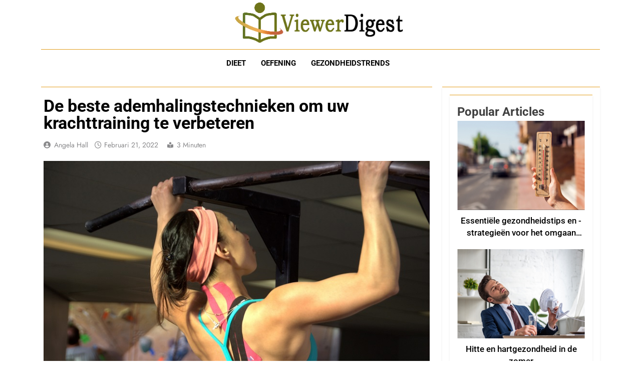

--- FILE ---
content_type: text/html; charset=UTF-8
request_url: https://viewerdigest.com/nl/de-beste-ademhalingstechnieken-om-uw-krachttraining-te-verbeteren/
body_size: 16776
content:
<!doctype html>
<html lang="nl-NL">
<head>
	<meta charset="UTF-8">
	<meta name="viewport" content="width=device-width, initial-scale=1">
	<link rel="profile" href="https://gmpg.org/xfn/11">
	<meta name='robots' content='index, follow, max-image-preview:large, max-snippet:-1, max-video-preview:-1' />
<link rel="alternate" href="https://viewerdigest.com/best-breathing-techniques-to-boost-your-strength-training/" hreflang="en" />
<link rel="alternate" href="https://viewerdigest.com/de/die-besten-atemtechniken-zur-unterstuetzung-ihres-krafttrainings/" hreflang="de" />
<link rel="alternate" href="https://viewerdigest.com/es/las-mejores-tecnicas-de-respiracion-para-potenciar-tu-entrenamiento-de-fuerza/" hreflang="es" />
<link rel="alternate" href="https://viewerdigest.com/fr/les-meilleures-techniques-de-respiration-pour-booster-votre-entrainement-musculaire/" hreflang="fr" />
<link rel="alternate" href="https://viewerdigest.com/it/le-migliori-tecniche-di-respirazione-per-aumentare-il-tuo-allenamento-di-forza/" hreflang="it" />
<link rel="alternate" href="https://viewerdigest.com/ja/%e7%ad%8b%e5%8a%9b%e3%83%88%e3%83%ac%e3%83%bc%e3%83%8b%e3%83%b3%e3%82%b0%e3%81%ae%e5%8a%b9%e6%9e%9c%e3%82%92%e9%ab%98%e3%82%81%e3%82%8b%e6%9c%80%e9%ab%98%e3%81%ae%e5%91%bc%e5%90%b8%e6%b3%95/" hreflang="ja" />
<link rel="alternate" href="https://viewerdigest.com/nl/de-beste-ademhalingstechnieken-om-uw-krachttraining-te-verbeteren/" hreflang="nl" />
<link rel="alternate" href="https://viewerdigest.com/el/%ce%ba%ce%b1%ce%bb%cf%8d%cf%84%ce%b5%cf%81%ce%b5%cf%82-%cf%84%ce%b5%cf%87%ce%bd%ce%b9%ce%ba%ce%ad%cf%82-%ce%b1%ce%bd%ce%b1%cf%80%ce%bd%ce%bf%ce%ae%cf%82-%ce%b3%ce%b9%ce%b1-%ce%bd%ce%b1-%ce%b5%ce%bd/" hreflang="el" />

	<!-- This site is optimized with the Yoast SEO plugin v26.5 - https://yoast.com/wordpress/plugins/seo/ -->
	<title>De beste ademhalingstechnieken om uw krachttraining te verbeteren</title>
	<link rel="canonical" href="https://viewerdigest.com/nl/de-beste-ademhalingstechnieken-om-uw-krachttraining-te-verbeteren/" />
	<meta property="og:locale" content="nl_NL" />
	<meta property="og:locale:alternate" content="en_US" />
	<meta property="og:locale:alternate" content="de_DE" />
	<meta property="og:locale:alternate" content="es_ES" />
	<meta property="og:locale:alternate" content="fr_FR" />
	<meta property="og:locale:alternate" content="it_IT" />
	<meta property="og:locale:alternate" content="ja_JP" />
	<meta property="og:locale:alternate" content="el_GR" />
	<meta property="og:type" content="article" />
	<meta property="og:title" content="De beste ademhalingstechnieken om uw krachttraining te verbeteren" />
	<meta property="og:description" content="Sommigen zeggen dat het geheim achter de transformerende yogales en de spierversterkende gymles de inspirerende woorden van de personal trainers zijn en de hulp van een geweldige muziekplaylist. Welnu, ook al kunnen dergelijke dingen zeker helpen, wat elke training meer dan een karwei maakt voor vitaliteit en een goede gezondheid is de verbinding met uw..." />
	<meta property="og:url" content="https://viewerdigest.com/nl/de-beste-ademhalingstechnieken-om-uw-krachttraining-te-verbeteren/" />
	<meta property="article:publisher" content="https://www.facebook.com/viewerdigestcom" />
	<meta property="article:published_time" content="2022-02-21T20:27:18+00:00" />
	<meta property="article:modified_time" content="2022-07-26T20:27:43+00:00" />
	<meta property="og:image" content="https://viewerdigest.com/wp-content/uploads/ph5-1.jpg" />
	<meta property="og:image:width" content="800" />
	<meta property="og:image:height" content="475" />
	<meta property="og:image:type" content="image/jpeg" />
	<meta name="author" content="Angela Hall" />
	<meta name="twitter:card" content="summary_large_image" />
	<meta name="twitter:label1" content="Geschreven door" />
	<meta name="twitter:data1" content="Angela Hall" />
	<meta name="twitter:label2" content="Geschatte leestijd" />
	<meta name="twitter:data2" content="3 minuten" />
	<script type="application/ld+json" class="yoast-schema-graph">{"@context":"https://schema.org","@graph":[{"@type":"WebPage","@id":"https://viewerdigest.com/nl/de-beste-ademhalingstechnieken-om-uw-krachttraining-te-verbeteren/","url":"https://viewerdigest.com/nl/de-beste-ademhalingstechnieken-om-uw-krachttraining-te-verbeteren/","name":"De beste ademhalingstechnieken om uw krachttraining te verbeteren","isPartOf":{"@id":"https://viewerdigest.com/nl/#website"},"primaryImageOfPage":{"@id":"https://viewerdigest.com/nl/de-beste-ademhalingstechnieken-om-uw-krachttraining-te-verbeteren/#primaryimage"},"image":{"@id":"https://viewerdigest.com/nl/de-beste-ademhalingstechnieken-om-uw-krachttraining-te-verbeteren/#primaryimage"},"thumbnailUrl":"https://viewerdigest.com/wp-content/uploads/ph5-1.jpg","datePublished":"2022-02-21T20:27:18+00:00","dateModified":"2022-07-26T20:27:43+00:00","author":{"@id":"https://viewerdigest.com/nl/#/schema/person/a82651db1fa182c0a9414bd463abf9a6"},"breadcrumb":{"@id":"https://viewerdigest.com/nl/de-beste-ademhalingstechnieken-om-uw-krachttraining-te-verbeteren/#breadcrumb"},"inLanguage":"nl-NL","potentialAction":[{"@type":"ReadAction","target":["https://viewerdigest.com/nl/de-beste-ademhalingstechnieken-om-uw-krachttraining-te-verbeteren/"]}]},{"@type":"ImageObject","inLanguage":"nl-NL","@id":"https://viewerdigest.com/nl/de-beste-ademhalingstechnieken-om-uw-krachttraining-te-verbeteren/#primaryimage","url":"https://viewerdigest.com/wp-content/uploads/ph5-1.jpg","contentUrl":"https://viewerdigest.com/wp-content/uploads/ph5-1.jpg","width":800,"height":475,"caption":"flickr.com"},{"@type":"BreadcrumbList","@id":"https://viewerdigest.com/nl/de-beste-ademhalingstechnieken-om-uw-krachttraining-te-verbeteren/#breadcrumb","itemListElement":[{"@type":"ListItem","position":1,"name":"Home","item":"https://viewerdigest.com/nl/"},{"@type":"ListItem","position":2,"name":"De beste ademhalingstechnieken om uw krachttraining te verbeteren"}]},{"@type":"WebSite","@id":"https://viewerdigest.com/nl/#website","url":"https://viewerdigest.com/nl/","name":"","description":"","potentialAction":[{"@type":"SearchAction","target":{"@type":"EntryPoint","urlTemplate":"https://viewerdigest.com/nl/?s={search_term_string}"},"query-input":{"@type":"PropertyValueSpecification","valueRequired":true,"valueName":"search_term_string"}}],"inLanguage":"nl-NL"},{"@type":"Person","@id":"https://viewerdigest.com/nl/#/schema/person/a82651db1fa182c0a9414bd463abf9a6","name":"Angela Hall","image":{"@type":"ImageObject","inLanguage":"nl-NL","@id":"https://viewerdigest.com/nl/#/schema/person/image/","url":"https://viewerdigest.com/wp-content/uploads/ahall.jpg","contentUrl":"https://viewerdigest.com/wp-content/uploads/ahall.jpg","caption":"Angela Hall"},"sameAs":["https://viewerdigest.com"]}]}</script>
	<!-- / Yoast SEO plugin. -->


<link rel="alternate" type="application/rss+xml" title=" &raquo; feed" href="https://viewerdigest.com/nl/feed/" />
<link rel="alternate" type="application/rss+xml" title=" &raquo; reacties feed" href="https://viewerdigest.com/nl/comments/feed/" />
<link rel="alternate" type="application/rss+xml" title=" &raquo; De beste ademhalingstechnieken om uw krachttraining te verbeteren reacties feed" href="https://viewerdigest.com/nl/de-beste-ademhalingstechnieken-om-uw-krachttraining-te-verbeteren/feed/" />
<link rel="alternate" title="oEmbed (JSON)" type="application/json+oembed" href="https://viewerdigest.com/wp-json/oembed/1.0/embed?url=https%3A%2F%2Fviewerdigest.com%2Fnl%2Fde-beste-ademhalingstechnieken-om-uw-krachttraining-te-verbeteren%2F&#038;lang=nl" />
<link rel="alternate" title="oEmbed (XML)" type="text/xml+oembed" href="https://viewerdigest.com/wp-json/oembed/1.0/embed?url=https%3A%2F%2Fviewerdigest.com%2Fnl%2Fde-beste-ademhalingstechnieken-om-uw-krachttraining-te-verbeteren%2F&#038;format=xml&#038;lang=nl" />
<style id='wp-img-auto-sizes-contain-inline-css'>
img:is([sizes=auto i],[sizes^="auto," i]){contain-intrinsic-size:3000px 1500px}
/*# sourceURL=wp-img-auto-sizes-contain-inline-css */
</style>
<style id='wp-emoji-styles-inline-css'>

	img.wp-smiley, img.emoji {
		display: inline !important;
		border: none !important;
		box-shadow: none !important;
		height: 1em !important;
		width: 1em !important;
		margin: 0 0.07em !important;
		vertical-align: -0.1em !important;
		background: none !important;
		padding: 0 !important;
	}
/*# sourceURL=wp-emoji-styles-inline-css */
</style>
<style id='wp-block-library-inline-css'>
:root{--wp-block-synced-color:#7a00df;--wp-block-synced-color--rgb:122,0,223;--wp-bound-block-color:var(--wp-block-synced-color);--wp-editor-canvas-background:#ddd;--wp-admin-theme-color:#007cba;--wp-admin-theme-color--rgb:0,124,186;--wp-admin-theme-color-darker-10:#006ba1;--wp-admin-theme-color-darker-10--rgb:0,107,160.5;--wp-admin-theme-color-darker-20:#005a87;--wp-admin-theme-color-darker-20--rgb:0,90,135;--wp-admin-border-width-focus:2px}@media (min-resolution:192dpi){:root{--wp-admin-border-width-focus:1.5px}}.wp-element-button{cursor:pointer}:root .has-very-light-gray-background-color{background-color:#eee}:root .has-very-dark-gray-background-color{background-color:#313131}:root .has-very-light-gray-color{color:#eee}:root .has-very-dark-gray-color{color:#313131}:root .has-vivid-green-cyan-to-vivid-cyan-blue-gradient-background{background:linear-gradient(135deg,#00d084,#0693e3)}:root .has-purple-crush-gradient-background{background:linear-gradient(135deg,#34e2e4,#4721fb 50%,#ab1dfe)}:root .has-hazy-dawn-gradient-background{background:linear-gradient(135deg,#faaca8,#dad0ec)}:root .has-subdued-olive-gradient-background{background:linear-gradient(135deg,#fafae1,#67a671)}:root .has-atomic-cream-gradient-background{background:linear-gradient(135deg,#fdd79a,#004a59)}:root .has-nightshade-gradient-background{background:linear-gradient(135deg,#330968,#31cdcf)}:root .has-midnight-gradient-background{background:linear-gradient(135deg,#020381,#2874fc)}:root{--wp--preset--font-size--normal:16px;--wp--preset--font-size--huge:42px}.has-regular-font-size{font-size:1em}.has-larger-font-size{font-size:2.625em}.has-normal-font-size{font-size:var(--wp--preset--font-size--normal)}.has-huge-font-size{font-size:var(--wp--preset--font-size--huge)}.has-text-align-center{text-align:center}.has-text-align-left{text-align:left}.has-text-align-right{text-align:right}.has-fit-text{white-space:nowrap!important}#end-resizable-editor-section{display:none}.aligncenter{clear:both}.items-justified-left{justify-content:flex-start}.items-justified-center{justify-content:center}.items-justified-right{justify-content:flex-end}.items-justified-space-between{justify-content:space-between}.screen-reader-text{border:0;clip-path:inset(50%);height:1px;margin:-1px;overflow:hidden;padding:0;position:absolute;width:1px;word-wrap:normal!important}.screen-reader-text:focus{background-color:#ddd;clip-path:none;color:#444;display:block;font-size:1em;height:auto;left:5px;line-height:normal;padding:15px 23px 14px;text-decoration:none;top:5px;width:auto;z-index:100000}html :where(.has-border-color){border-style:solid}html :where([style*=border-top-color]){border-top-style:solid}html :where([style*=border-right-color]){border-right-style:solid}html :where([style*=border-bottom-color]){border-bottom-style:solid}html :where([style*=border-left-color]){border-left-style:solid}html :where([style*=border-width]){border-style:solid}html :where([style*=border-top-width]){border-top-style:solid}html :where([style*=border-right-width]){border-right-style:solid}html :where([style*=border-bottom-width]){border-bottom-style:solid}html :where([style*=border-left-width]){border-left-style:solid}html :where(img[class*=wp-image-]){height:auto;max-width:100%}:where(figure){margin:0 0 1em}html :where(.is-position-sticky){--wp-admin--admin-bar--position-offset:var(--wp-admin--admin-bar--height,0px)}@media screen and (max-width:600px){html :where(.is-position-sticky){--wp-admin--admin-bar--position-offset:0px}}

/*# sourceURL=wp-block-library-inline-css */
</style><style id='wp-block-columns-inline-css'>
.wp-block-columns{box-sizing:border-box;display:flex;flex-wrap:wrap!important}@media (min-width:782px){.wp-block-columns{flex-wrap:nowrap!important}}.wp-block-columns{align-items:normal!important}.wp-block-columns.are-vertically-aligned-top{align-items:flex-start}.wp-block-columns.are-vertically-aligned-center{align-items:center}.wp-block-columns.are-vertically-aligned-bottom{align-items:flex-end}@media (max-width:781px){.wp-block-columns:not(.is-not-stacked-on-mobile)>.wp-block-column{flex-basis:100%!important}}@media (min-width:782px){.wp-block-columns:not(.is-not-stacked-on-mobile)>.wp-block-column{flex-basis:0;flex-grow:1}.wp-block-columns:not(.is-not-stacked-on-mobile)>.wp-block-column[style*=flex-basis]{flex-grow:0}}.wp-block-columns.is-not-stacked-on-mobile{flex-wrap:nowrap!important}.wp-block-columns.is-not-stacked-on-mobile>.wp-block-column{flex-basis:0;flex-grow:1}.wp-block-columns.is-not-stacked-on-mobile>.wp-block-column[style*=flex-basis]{flex-grow:0}:where(.wp-block-columns){margin-bottom:1.75em}:where(.wp-block-columns.has-background){padding:1.25em 2.375em}.wp-block-column{flex-grow:1;min-width:0;overflow-wrap:break-word;word-break:break-word}.wp-block-column.is-vertically-aligned-top{align-self:flex-start}.wp-block-column.is-vertically-aligned-center{align-self:center}.wp-block-column.is-vertically-aligned-bottom{align-self:flex-end}.wp-block-column.is-vertically-aligned-stretch{align-self:stretch}.wp-block-column.is-vertically-aligned-bottom,.wp-block-column.is-vertically-aligned-center,.wp-block-column.is-vertically-aligned-top{width:100%}
/*# sourceURL=https://viewerdigest.com/wp-includes/blocks/columns/style.min.css */
</style>
<style id='wp-block-group-inline-css'>
.wp-block-group{box-sizing:border-box}:where(.wp-block-group.wp-block-group-is-layout-constrained){position:relative}
/*# sourceURL=https://viewerdigest.com/wp-includes/blocks/group/style.min.css */
</style>
<style id='global-styles-inline-css'>
:root{--wp--preset--aspect-ratio--square: 1;--wp--preset--aspect-ratio--4-3: 4/3;--wp--preset--aspect-ratio--3-4: 3/4;--wp--preset--aspect-ratio--3-2: 3/2;--wp--preset--aspect-ratio--2-3: 2/3;--wp--preset--aspect-ratio--16-9: 16/9;--wp--preset--aspect-ratio--9-16: 9/16;--wp--preset--color--black: #000000;--wp--preset--color--cyan-bluish-gray: #abb8c3;--wp--preset--color--white: #ffffff;--wp--preset--color--pale-pink: #f78da7;--wp--preset--color--vivid-red: #cf2e2e;--wp--preset--color--luminous-vivid-orange: #ff6900;--wp--preset--color--luminous-vivid-amber: #fcb900;--wp--preset--color--light-green-cyan: #7bdcb5;--wp--preset--color--vivid-green-cyan: #00d084;--wp--preset--color--pale-cyan-blue: #8ed1fc;--wp--preset--color--vivid-cyan-blue: #0693e3;--wp--preset--color--vivid-purple: #9b51e0;--wp--preset--gradient--vivid-cyan-blue-to-vivid-purple: linear-gradient(135deg,rgb(6,147,227) 0%,rgb(155,81,224) 100%);--wp--preset--gradient--light-green-cyan-to-vivid-green-cyan: linear-gradient(135deg,rgb(122,220,180) 0%,rgb(0,208,130) 100%);--wp--preset--gradient--luminous-vivid-amber-to-luminous-vivid-orange: linear-gradient(135deg,rgb(252,185,0) 0%,rgb(255,105,0) 100%);--wp--preset--gradient--luminous-vivid-orange-to-vivid-red: linear-gradient(135deg,rgb(255,105,0) 0%,rgb(207,46,46) 100%);--wp--preset--gradient--very-light-gray-to-cyan-bluish-gray: linear-gradient(135deg,rgb(238,238,238) 0%,rgb(169,184,195) 100%);--wp--preset--gradient--cool-to-warm-spectrum: linear-gradient(135deg,rgb(74,234,220) 0%,rgb(151,120,209) 20%,rgb(207,42,186) 40%,rgb(238,44,130) 60%,rgb(251,105,98) 80%,rgb(254,248,76) 100%);--wp--preset--gradient--blush-light-purple: linear-gradient(135deg,rgb(255,206,236) 0%,rgb(152,150,240) 100%);--wp--preset--gradient--blush-bordeaux: linear-gradient(135deg,rgb(254,205,165) 0%,rgb(254,45,45) 50%,rgb(107,0,62) 100%);--wp--preset--gradient--luminous-dusk: linear-gradient(135deg,rgb(255,203,112) 0%,rgb(199,81,192) 50%,rgb(65,88,208) 100%);--wp--preset--gradient--pale-ocean: linear-gradient(135deg,rgb(255,245,203) 0%,rgb(182,227,212) 50%,rgb(51,167,181) 100%);--wp--preset--gradient--electric-grass: linear-gradient(135deg,rgb(202,248,128) 0%,rgb(113,206,126) 100%);--wp--preset--gradient--midnight: linear-gradient(135deg,rgb(2,3,129) 0%,rgb(40,116,252) 100%);--wp--preset--font-size--small: 13px;--wp--preset--font-size--medium: 20px;--wp--preset--font-size--large: 36px;--wp--preset--font-size--x-large: 42px;--wp--preset--spacing--20: 0.44rem;--wp--preset--spacing--30: 0.67rem;--wp--preset--spacing--40: 1rem;--wp--preset--spacing--50: 1.5rem;--wp--preset--spacing--60: 2.25rem;--wp--preset--spacing--70: 3.38rem;--wp--preset--spacing--80: 5.06rem;--wp--preset--shadow--natural: 6px 6px 9px rgba(0, 0, 0, 0.2);--wp--preset--shadow--deep: 12px 12px 50px rgba(0, 0, 0, 0.4);--wp--preset--shadow--sharp: 6px 6px 0px rgba(0, 0, 0, 0.2);--wp--preset--shadow--outlined: 6px 6px 0px -3px rgb(255, 255, 255), 6px 6px rgb(0, 0, 0);--wp--preset--shadow--crisp: 6px 6px 0px rgb(0, 0, 0);}:where(.is-layout-flex){gap: 0.5em;}:where(.is-layout-grid){gap: 0.5em;}body .is-layout-flex{display: flex;}.is-layout-flex{flex-wrap: wrap;align-items: center;}.is-layout-flex > :is(*, div){margin: 0;}body .is-layout-grid{display: grid;}.is-layout-grid > :is(*, div){margin: 0;}:where(.wp-block-columns.is-layout-flex){gap: 2em;}:where(.wp-block-columns.is-layout-grid){gap: 2em;}:where(.wp-block-post-template.is-layout-flex){gap: 1.25em;}:where(.wp-block-post-template.is-layout-grid){gap: 1.25em;}.has-black-color{color: var(--wp--preset--color--black) !important;}.has-cyan-bluish-gray-color{color: var(--wp--preset--color--cyan-bluish-gray) !important;}.has-white-color{color: var(--wp--preset--color--white) !important;}.has-pale-pink-color{color: var(--wp--preset--color--pale-pink) !important;}.has-vivid-red-color{color: var(--wp--preset--color--vivid-red) !important;}.has-luminous-vivid-orange-color{color: var(--wp--preset--color--luminous-vivid-orange) !important;}.has-luminous-vivid-amber-color{color: var(--wp--preset--color--luminous-vivid-amber) !important;}.has-light-green-cyan-color{color: var(--wp--preset--color--light-green-cyan) !important;}.has-vivid-green-cyan-color{color: var(--wp--preset--color--vivid-green-cyan) !important;}.has-pale-cyan-blue-color{color: var(--wp--preset--color--pale-cyan-blue) !important;}.has-vivid-cyan-blue-color{color: var(--wp--preset--color--vivid-cyan-blue) !important;}.has-vivid-purple-color{color: var(--wp--preset--color--vivid-purple) !important;}.has-black-background-color{background-color: var(--wp--preset--color--black) !important;}.has-cyan-bluish-gray-background-color{background-color: var(--wp--preset--color--cyan-bluish-gray) !important;}.has-white-background-color{background-color: var(--wp--preset--color--white) !important;}.has-pale-pink-background-color{background-color: var(--wp--preset--color--pale-pink) !important;}.has-vivid-red-background-color{background-color: var(--wp--preset--color--vivid-red) !important;}.has-luminous-vivid-orange-background-color{background-color: var(--wp--preset--color--luminous-vivid-orange) !important;}.has-luminous-vivid-amber-background-color{background-color: var(--wp--preset--color--luminous-vivid-amber) !important;}.has-light-green-cyan-background-color{background-color: var(--wp--preset--color--light-green-cyan) !important;}.has-vivid-green-cyan-background-color{background-color: var(--wp--preset--color--vivid-green-cyan) !important;}.has-pale-cyan-blue-background-color{background-color: var(--wp--preset--color--pale-cyan-blue) !important;}.has-vivid-cyan-blue-background-color{background-color: var(--wp--preset--color--vivid-cyan-blue) !important;}.has-vivid-purple-background-color{background-color: var(--wp--preset--color--vivid-purple) !important;}.has-black-border-color{border-color: var(--wp--preset--color--black) !important;}.has-cyan-bluish-gray-border-color{border-color: var(--wp--preset--color--cyan-bluish-gray) !important;}.has-white-border-color{border-color: var(--wp--preset--color--white) !important;}.has-pale-pink-border-color{border-color: var(--wp--preset--color--pale-pink) !important;}.has-vivid-red-border-color{border-color: var(--wp--preset--color--vivid-red) !important;}.has-luminous-vivid-orange-border-color{border-color: var(--wp--preset--color--luminous-vivid-orange) !important;}.has-luminous-vivid-amber-border-color{border-color: var(--wp--preset--color--luminous-vivid-amber) !important;}.has-light-green-cyan-border-color{border-color: var(--wp--preset--color--light-green-cyan) !important;}.has-vivid-green-cyan-border-color{border-color: var(--wp--preset--color--vivid-green-cyan) !important;}.has-pale-cyan-blue-border-color{border-color: var(--wp--preset--color--pale-cyan-blue) !important;}.has-vivid-cyan-blue-border-color{border-color: var(--wp--preset--color--vivid-cyan-blue) !important;}.has-vivid-purple-border-color{border-color: var(--wp--preset--color--vivid-purple) !important;}.has-vivid-cyan-blue-to-vivid-purple-gradient-background{background: var(--wp--preset--gradient--vivid-cyan-blue-to-vivid-purple) !important;}.has-light-green-cyan-to-vivid-green-cyan-gradient-background{background: var(--wp--preset--gradient--light-green-cyan-to-vivid-green-cyan) !important;}.has-luminous-vivid-amber-to-luminous-vivid-orange-gradient-background{background: var(--wp--preset--gradient--luminous-vivid-amber-to-luminous-vivid-orange) !important;}.has-luminous-vivid-orange-to-vivid-red-gradient-background{background: var(--wp--preset--gradient--luminous-vivid-orange-to-vivid-red) !important;}.has-very-light-gray-to-cyan-bluish-gray-gradient-background{background: var(--wp--preset--gradient--very-light-gray-to-cyan-bluish-gray) !important;}.has-cool-to-warm-spectrum-gradient-background{background: var(--wp--preset--gradient--cool-to-warm-spectrum) !important;}.has-blush-light-purple-gradient-background{background: var(--wp--preset--gradient--blush-light-purple) !important;}.has-blush-bordeaux-gradient-background{background: var(--wp--preset--gradient--blush-bordeaux) !important;}.has-luminous-dusk-gradient-background{background: var(--wp--preset--gradient--luminous-dusk) !important;}.has-pale-ocean-gradient-background{background: var(--wp--preset--gradient--pale-ocean) !important;}.has-electric-grass-gradient-background{background: var(--wp--preset--gradient--electric-grass) !important;}.has-midnight-gradient-background{background: var(--wp--preset--gradient--midnight) !important;}.has-small-font-size{font-size: var(--wp--preset--font-size--small) !important;}.has-medium-font-size{font-size: var(--wp--preset--font-size--medium) !important;}.has-large-font-size{font-size: var(--wp--preset--font-size--large) !important;}.has-x-large-font-size{font-size: var(--wp--preset--font-size--x-large) !important;}
:where(.wp-block-columns.is-layout-flex){gap: 2em;}:where(.wp-block-columns.is-layout-grid){gap: 2em;}
/*# sourceURL=global-styles-inline-css */
</style>
<style id='core-block-supports-inline-css'>
.wp-container-core-columns-is-layout-9d6595d7{flex-wrap:nowrap;}
/*# sourceURL=core-block-supports-inline-css */
</style>

<style id='classic-theme-styles-inline-css'>
/*! This file is auto-generated */
.wp-block-button__link{color:#fff;background-color:#32373c;border-radius:9999px;box-shadow:none;text-decoration:none;padding:calc(.667em + 2px) calc(1.333em + 2px);font-size:1.125em}.wp-block-file__button{background:#32373c;color:#fff;text-decoration:none}
/*# sourceURL=/wp-includes/css/classic-themes.min.css */
</style>
<link rel='stylesheet' id='contact-form-7-css' href='https://viewerdigest.com/wp-content/plugins/contact-form-7/includes/css/styles.css?ver=6.1.4' media='all' />
<link rel='stylesheet' id='fontawesome-css' href='https://viewerdigest.com/wp-content/themes/newsmatic/assets/lib/fontawesome/css/all.min.css?ver=5.15.3' media='all' />
<link rel='stylesheet' id='fontawesome-6-css' href='https://viewerdigest.com/wp-content/themes/newsmatic/assets/lib/fontawesome-6/css/all.min.css?ver=6.5.1' media='all' />
<link rel='stylesheet' id='slick-css' href='https://viewerdigest.com/wp-content/themes/newsmatic/assets/lib/slick/slick.css?ver=1.8.1' media='all' />
<link rel='stylesheet' id='newsmatic-typo-fonts-css' href='https://viewerdigest.com/wp-content/fonts/8a473f8b9d6052be4f91c6d986752071.css' media='all' />
<link rel='stylesheet' id='newsmatic-style-css' href='https://viewerdigest.com/wp-content/themes/newsmatic-child/style.css?ver=6.9' media='all' />
<style id='newsmatic-style-inline-css'>
body.newsmatic_font_typography{ --newsmatic-global-preset-color-1: #64748b;}
 body.newsmatic_font_typography{ --newsmatic-global-preset-color-2: #27272a;}
 body.newsmatic_font_typography{ --newsmatic-global-preset-color-3: #ef4444;}
 body.newsmatic_font_typography{ --newsmatic-global-preset-color-4: #eab308;}
 body.newsmatic_font_typography{ --newsmatic-global-preset-color-5: #84cc16;}
 body.newsmatic_font_typography{ --newsmatic-global-preset-color-6: #22c55e;}
 body.newsmatic_font_typography{ --newsmatic-global-preset-color-7: #06b6d4;}
 body.newsmatic_font_typography{ --newsmatic-global-preset-color-8: #0284c7;}
 body.newsmatic_font_typography{ --newsmatic-global-preset-color-9: #6366f1;}
 body.newsmatic_font_typography{ --newsmatic-global-preset-color-10: #84cc16;}
 body.newsmatic_font_typography{ --newsmatic-global-preset-color-11: #a855f7;}
 body.newsmatic_font_typography{ --newsmatic-global-preset-color-12: #f43f5e;}
 body.newsmatic_font_typography{ --newsmatic-global-preset-gradient-color-1: linear-gradient( 135deg, #485563 10%, #29323c 100%);}
 body.newsmatic_font_typography{ --newsmatic-global-preset-gradient-color-2: linear-gradient( 135deg, #FF512F 10%, #F09819 100%);}
 body.newsmatic_font_typography{ --newsmatic-global-preset-gradient-color-3: linear-gradient( 135deg, #00416A 10%, #E4E5E6 100%);}
 body.newsmatic_font_typography{ --newsmatic-global-preset-gradient-color-4: linear-gradient( 135deg, #CE9FFC 10%, #7367F0 100%);}
 body.newsmatic_font_typography{ --newsmatic-global-preset-gradient-color-5: linear-gradient( 135deg, #90F7EC 10%, #32CCBC 100%);}
 body.newsmatic_font_typography{ --newsmatic-global-preset-gradient-color-6: linear-gradient( 135deg, #81FBB8 10%, #28C76F 100%);}
 body.newsmatic_font_typography{ --newsmatic-global-preset-gradient-color-7: linear-gradient( 135deg, #EB3349 10%, #F45C43 100%);}
 body.newsmatic_font_typography{ --newsmatic-global-preset-gradient-color-8: linear-gradient( 135deg, #FFF720 10%, #3CD500 100%);}
 body.newsmatic_font_typography{ --newsmatic-global-preset-gradient-color-9: linear-gradient( 135deg, #FF96F9 10%, #C32BAC 100%);}
 body.newsmatic_font_typography{ --newsmatic-global-preset-gradient-color-10: linear-gradient( 135deg, #69FF97 10%, #00E4FF 100%);}
 body.newsmatic_font_typography{ --newsmatic-global-preset-gradient-color-11: linear-gradient( 135deg, #3C8CE7 10%, #00EAFF 100%);}
 body.newsmatic_font_typography{ --newsmatic-global-preset-gradient-color-12: linear-gradient( 135deg, #FF7AF5 10%, #513162 100%);}
 body.newsmatic_font_typography{ --theme-block-top-border-color: #e39e1e;}
.newsmatic_font_typography { --header-padding: 35px;} .newsmatic_font_typography { --header-padding-tablet: 30px;} .newsmatic_font_typography { --header-padding-smartphone: 30px;}.newsmatic_main_body .site-header.layout--default .top-header{ background: #e39e1e}.newsmatic_font_typography .header-custom-button{ background: linear-gradient(135deg,rgb(178,7,29) 0%,rgb(1,1,1) 100%)}.newsmatic_font_typography .header-custom-button:hover{ background: #b2071d}.newsmatic_font_typography { --site-title-family : Roboto; }
.newsmatic_font_typography { --site-title-weight : 700; }
.newsmatic_font_typography { --site-title-texttransform : capitalize; }
.newsmatic_font_typography { --site-title-textdecoration : none; }
.newsmatic_font_typography { --site-title-size : 45px; }
.newsmatic_font_typography { --site-title-size-tab : 43px; }
.newsmatic_font_typography { --site-title-size-mobile : 40px; }
.newsmatic_font_typography { --site-title-lineheight : 45px; }
.newsmatic_font_typography { --site-title-lineheight-tab : 42px; }
.newsmatic_font_typography { --site-title-lineheight-mobile : 40px; }
.newsmatic_font_typography { --site-title-letterspacing : 0px; }
.newsmatic_font_typography { --site-title-letterspacing-tab : 0px; }
.newsmatic_font_typography { --site-title-letterspacing-mobile : 0px; }
.newsmatic_font_typography { --site-tagline-family : Roboto; }
.newsmatic_font_typography { --site-tagline-weight : 400; }
.newsmatic_font_typography { --site-tagline-texttransform : capitalize; }
.newsmatic_font_typography { --site-tagline-textdecoration : none; }
.newsmatic_font_typography { --site-tagline-size : 16px; }
.newsmatic_font_typography { --site-tagline-size-tab : 16px; }
.newsmatic_font_typography { --site-tagline-size-mobile : 16px; }
.newsmatic_font_typography { --site-tagline-lineheight : 26px; }
.newsmatic_font_typography { --site-tagline-lineheight-tab : 26px; }
.newsmatic_font_typography { --site-tagline-lineheight-mobile : 16px; }
.newsmatic_font_typography { --site-tagline-letterspacing : 0px; }
.newsmatic_font_typography { --site-tagline-letterspacing-tab : 0px; }
.newsmatic_font_typography { --site-tagline-letterspacing-mobile : 0px; }
body .site-branding img.custom-logo{ width: 345px; }@media(max-width: 940px) { body .site-branding img.custom-logo{ width: 240px; } }
@media(max-width: 610px) { body .site-branding img.custom-logo{ width: 200px; } }
.newsmatic_font_typography  { --sidebar-toggle-color: #525252;}.newsmatic_font_typography  { --sidebar-toggle-color-hover : #e39e1e; }.newsmatic_font_typography  { --search-color: #525252;}.newsmatic_font_typography  { --search-color-hover : #e39e1e; }.newsmatic_main_body { --site-bk-color: #ffffff}.newsmatic_font_typography  { --move-to-top-background-color: #e39e1e;}.newsmatic_font_typography  { --move-to-top-background-color-hover : #e39e1e; }.newsmatic_font_typography  { --move-to-top-color: #fff;}.newsmatic_font_typography  { --move-to-top-color-hover : #fff; }@media(max-width: 610px) { .ads-banner{ display : block;} }@media(max-width: 610px) { body #newsmatic-scroll-to-top.show{ display : none;} }body .site-header.layout--default .menu-section .row{ border-top: 1px solid #e39e1e;}body .site-footer.dark_bk{ border-top: 5px solid #e39e1e;}.newsmatic_font_typography  { --custom-btn-color: #ffffff;}.newsmatic_font_typography  { --custom-btn-color-hover : #ffffff; } body.newsmatic_main_body{ --theme-color-red: #e39e1e;} body.newsmatic_dark_mode{ --theme-color-red: #e39e1e;}body .post-categories .cat-item.cat-526 { background-color : #1B8415} body .newsmatic-category-no-bk .post-categories .cat-item.cat-526 a  { color : #1B8415} body.single .post-categories .cat-item.cat-526 { background-color : #1B8415} body .post-categories .cat-item.cat-508 { background-color : #1B8415} body .newsmatic-category-no-bk .post-categories .cat-item.cat-508 a  { color : #1B8415} body.single .post-categories .cat-item.cat-508 { background-color : #1B8415} body .post-categories .cat-item.cat-512 { background-color : #1B8415} body .newsmatic-category-no-bk .post-categories .cat-item.cat-512 a  { color : #1B8415} body.single .post-categories .cat-item.cat-512 { background-color : #1B8415} body .post-categories .cat-item.cat-510 { background-color : #1B8415} body .newsmatic-category-no-bk .post-categories .cat-item.cat-510 a  { color : #1B8415} body.single .post-categories .cat-item.cat-510 { background-color : #1B8415} body .post-categories .cat-item.cat-493 { background-color : #1B8415} body .newsmatic-category-no-bk .post-categories .cat-item.cat-493 a  { color : #1B8415} body.single .post-categories .cat-item.cat-493 { background-color : #1B8415}  #main-banner-section .main-banner-slider figure.post-thumb { border-radius: 0px; } #main-banner-section .main-banner-slider .post-element{ border-radius: 0px;}
 @media (max-width: 769px){ #main-banner-section .main-banner-slider figure.post-thumb { border-radius: 0px; } #main-banner-section .main-banner-slider .post-element { border-radius: 0px; } }
 @media (max-width: 548px){ #main-banner-section .main-banner-slider figure.post-thumb  { border-radius: 0px; } #main-banner-section .main-banner-slider .post-element { border-radius: 0px; } }
 #main-banner-section .main-banner-trailing-posts figure.post-thumb, #main-banner-section .banner-trailing-posts figure.post-thumb { border-radius: 0px } #main-banner-section .banner-trailing-posts .post-element { border-radius: 0px;}
 @media (max-width: 769px){ #main-banner-section .main-banner-trailing-posts figure.post-thumb,
				#main-banner-section .banner-trailing-posts figure.post-thumb { border-radius: 0px } #main-banner-section .banner-trailing-posts .post-element { border-radius: 0px;} }
 @media (max-width: 548px){ #main-banner-section .main-banner-trailing-posts figure.post-thumb,
				#main-banner-section .banner-trailing-posts figure.post-thumb  { border-radius: 0px  } #main-banner-section .banner-trailing-posts .post-element { border-radius: 0px;} }
 main.site-main .primary-content article figure.post-thumb-wrap { padding-bottom: calc( 0.25 * 100% ) }
 @media (max-width: 769px){ main.site-main .primary-content article figure.post-thumb-wrap { padding-bottom: calc( 0.4 * 100% ) } }
 @media (max-width: 548px){ main.site-main .primary-content article figure.post-thumb-wrap { padding-bottom: calc( 0.4 * 100% ) } }
 main.site-main .primary-content article figure.post-thumb-wrap { border-radius: 0px}
 @media (max-width: 769px){ main.site-main .primary-content article figure.post-thumb-wrap { border-radius: 0px } }
 @media (max-width: 548px){ main.site-main .primary-content article figure.post-thumb-wrap { border-radius: 0px  } }
#block--1757348311973a article figure.post-thumb-wrap { padding-bottom: calc( 0.6 * 100% ) }
 @media (max-width: 769px){ #block--1757348311973a article figure.post-thumb-wrap { padding-bottom: calc( 0.8 * 100% ) } }
 @media (max-width: 548px){ #block--1757348311973a article figure.post-thumb-wrap { padding-bottom: calc( 0.6 * 100% ) }}
#block--1757348311973a article figure.post-thumb-wrap { border-radius: 0px }
 @media (max-width: 769px){ #block--1757348311973a article figure.post-thumb-wrap { border-radius: 0px } }
 @media (max-width: 548px){ #block--1757348311973a article figure.post-thumb-wrap { border-radius: 0px } }
#block--1757348311975f article figure.post-thumb-wrap { padding-bottom: calc( 0.6 * 100% ) }
 @media (max-width: 769px){ #block--1757348311975f article figure.post-thumb-wrap { padding-bottom: calc( 0.8 * 100% ) } }
 @media (max-width: 548px){ #block--1757348311975f article figure.post-thumb-wrap { padding-bottom: calc( 0.6 * 100% ) }}
#block--1757348311975f article figure.post-thumb-wrap { border-radius: 0px }
 @media (max-width: 769px){ #block--1757348311975f article figure.post-thumb-wrap { border-radius: 0px } }
 @media (max-width: 548px){ #block--1757348311975f article figure.post-thumb-wrap { border-radius: 0px } }
#block--1757348311976y article figure.post-thumb-wrap { padding-bottom: calc( 0.25 * 100% ) }
 @media (max-width: 769px){ #block--1757348311976y article figure.post-thumb-wrap { padding-bottom: calc( 0.25 * 100% ) } }
 @media (max-width: 548px){ #block--1757348311976y article figure.post-thumb-wrap { padding-bottom: calc( 0.25 * 100% ) }}
#block--1757348311976y article figure.post-thumb-wrap { border-radius: 0px }
 @media (max-width: 769px){ #block--1757348311976y article figure.post-thumb-wrap { border-radius: 0px } }
 @media (max-width: 548px){ #block--1757348311976y article figure.post-thumb-wrap { border-radius: 0px } }
#block--1757348311977h article figure.post-thumb-wrap { padding-bottom: calc( 0.6 * 100% ) }
 @media (max-width: 769px){ #block--1757348311977h article figure.post-thumb-wrap { padding-bottom: calc( 0.8 * 100% ) } }
 @media (max-width: 548px){ #block--1757348311977h article figure.post-thumb-wrap { padding-bottom: calc( 0.6 * 100% ) }}
#block--1757348311977h article figure.post-thumb-wrap { border-radius: 0px }
 @media (max-width: 769px){ #block--1757348311977h article figure.post-thumb-wrap { border-radius: 0px } }
 @media (max-width: 548px){ #block--1757348311977h article figure.post-thumb-wrap { border-radius: 0px } }
/*# sourceURL=newsmatic-style-inline-css */
</style>
<link rel='stylesheet' id='newsmatic-main-style-css' href='https://viewerdigest.com/wp-content/themes/newsmatic/assets/css/main.css?ver=6.9' media='all' />
<link rel='stylesheet' id='newsmatic-loader-style-css' href='https://viewerdigest.com/wp-content/themes/newsmatic/assets/css/loader.css?ver=6.9' media='all' />
<link rel='stylesheet' id='newsmatic-responsive-style-css' href='https://viewerdigest.com/wp-content/themes/newsmatic/assets/css/responsive.css?ver=6.9' media='all' />
<script src="https://viewerdigest.com/wp-includes/js/jquery/jquery.min.js?ver=3.7.1" id="jquery-core-js"></script>
<script src="https://viewerdigest.com/wp-includes/js/jquery/jquery-migrate.min.js?ver=3.4.1" id="jquery-migrate-js"></script>
<link rel="https://api.w.org/" href="https://viewerdigest.com/wp-json/" /><link rel="alternate" title="JSON" type="application/json" href="https://viewerdigest.com/wp-json/wp/v2/posts/5739" /><link rel="EditURI" type="application/rsd+xml" title="RSD" href="https://viewerdigest.com/xmlrpc.php?rsd" />
<meta name="generator" content="WordPress 6.9" />
<link rel='shortlink' href='https://viewerdigest.com/?p=5739' />
<link rel="pingback" href="https://viewerdigest.com/xmlrpc.php">		<style type="text/css">
							.site-title {
					position: absolute;
					clip: rect(1px, 1px, 1px, 1px);
					}
									.site-description {
						position: absolute;
						clip: rect(1px, 1px, 1px, 1px);
					}
						</style>
		<link rel="icon" href="https://viewerdigest.com/wp-content/uploads/vdfavicon-48x48.png" sizes="32x32" />
<link rel="icon" href="https://viewerdigest.com/wp-content/uploads/vdfavicon.png" sizes="192x192" />
<link rel="apple-touch-icon" href="https://viewerdigest.com/wp-content/uploads/vdfavicon.png" />
<meta name="msapplication-TileImage" content="https://viewerdigest.com/wp-content/uploads/vdfavicon.png" />
</head>
<!-- Google tag (gtag.js) -->
<script async src="https://www.googletagmanager.com/gtag/js?id=G-FPK571QKX0"></script>
<script>
  window.dataLayer = window.dataLayer || [];
  function gtag(){dataLayer.push(arguments);}
  gtag('js', new Date());

  gtag('config', 'G-FPK571QKX0');
</script>
<body class="wp-singular post-template-default single single-post postid-5739 single-format-standard wp-custom-logo wp-theme-newsmatic wp-child-theme-newsmatic-child newsmatic-title-two newsmatic-image-hover--effect-two site-full-width--layout newsmatic_site_block_border_top right-sidebar newsmatic_main_body newsmatic_font_typography" itemtype='https://schema.org/Blog' itemscope='itemscope'>
<div id="page" class="site">
	<a class="skip-link screen-reader-text" href="#primary">Ga naar de inhoud</a>
	<div class="newsmatic_ovelay_div"></div>
		
	<header id="masthead" class="site-header layout--default layout--one">
		        <div class="main-header order--social-logo-buttons">
            <div class="site-branding-section">
                <div class="newsmatic-container">
                    <div class="row">
                                 <div class="social-icons-wrap"></div>
                  <div class="site-branding">
                <a href="https://viewerdigest.com/nl/" class="custom-logo-link" rel="home"><img width="432" height="101" src="https://viewerdigest.com/wp-content/uploads/vglog3-2.png" class="custom-logo" alt="" decoding="async" srcset="https://viewerdigest.com/wp-content/uploads/vglog3-2.png 432w, https://viewerdigest.com/wp-content/uploads/vglog3-2-300x70.png 300w, https://viewerdigest.com/wp-content/uploads/vglog3-2-265x62.png 265w, https://viewerdigest.com/wp-content/uploads/vglog3-2-364x85.png 364w, https://viewerdigest.com/wp-content/uploads/vglog3-2-205x48.png 205w, https://viewerdigest.com/wp-content/uploads/vglog3-2-411x96.png 411w, https://viewerdigest.com/wp-content/uploads/vglog3-2-313x73.png 313w" sizes="(max-width: 432px) 100vw, 432px" /></a>                        <p class="site-title"><a href="https://viewerdigest.com/nl/" rel="home"></a></p>
                            </div><!-- .site-branding -->
         <div class="header-right-button-wrap"></div><!-- .header-right-button-wrap -->                    </div>
                </div>
            </div>
            <div class="menu-section">
                <div class="newsmatic-container">
                    <div class="row">
                                <nav id="site-navigation" class="main-navigation hover-effect--none">
            <button class="menu-toggle" aria-controls="primary-menu" aria-expanded="false">
                <div id="newsmatic_menu_burger">
                    <span></span>
                    <span></span>
                    <span></span>
                </div>
                <span class="menu_txt">Menu</span></button>
            <div class="menu-main-menu-dutch-container"><ul id="header-menu" class="menu"><li id="menu-item-5685" class="menu-item menu-item-type-taxonomy menu-item-object-category menu-item-5685"><a href="https://viewerdigest.com/nl/category/dieet/">Dieet</a></li>
<li id="menu-item-5686" class="menu-item menu-item-type-taxonomy menu-item-object-category current-post-ancestor current-menu-parent current-post-parent menu-item-5686"><a href="https://viewerdigest.com/nl/category/oefening/">Oefening</a></li>
<li id="menu-item-5687" class="menu-item menu-item-type-taxonomy menu-item-object-category menu-item-5687"><a href="https://viewerdigest.com/nl/category/gezondheidstrends/">Gezondheidstrends</a></li>
</ul></div>        </nav><!-- #site-navigation -->
                  <div class="search-wrap">
                <button class="search-trigger">
                    <i class="fas fa-search"></i>
                </button>
                <div class="search-form-wrap hide">
                    <div class="button-wrapper"><form role="search" method="get" class="search-form" action="https://viewerdigest.com/nl/">
				<label>
					<span class="screen-reader-text">Zoeken naar:</span>
					<input type="search" class="search-field" placeholder="Zoeken &hellip;" value="" name="s" />
				</label>
				<input type="submit" class="search-submit" value="Zoeken" />
			<button id="searchWeb">WEB SEARCH</button></div>                </div>
            </div>
                            </div>
                </div>
            </div>
        </div>
        	</header><!-- #masthead -->
	
	        <div class="after-header header-layout-banner-two">
            <div class="newsmatic-container">
                <div class="row">
                                    </div>
            </div>
        </div>
        	<div id="theme-content">
				<main id="primary" class="site-main">
			<div class="newsmatic-container">
				<div class="row">
					<div class="secondary-left-sidebar">
						
<aside id="secondary-left" class="widget-area">
	<section id="block-4" class="widget widget_block">
<div class="wp-block-columns is-layout-flex wp-container-core-columns-is-layout-9d6595d7 wp-block-columns-is-layout-flex">
<div class="wp-block-column is-layout-flow wp-block-column-is-layout-flow" style="flex-basis:100%"></div>
</div>
</section></aside><!-- #secondary -->					</div>
					<div class="primary-content">
												<div class="post-inner-wrapper">
							<article itemtype='https://schema.org/Article' itemscope='itemscope' id="post-5739" class="post-5739 post type-post status-publish format-standard has-post-thumbnail hentry category-oefening">
	<div class="post-inner">
		<header class="entry-header">
			<ul class="post-categories"><li class="cat-item cat-510"><a href="https://viewerdigest.com/nl/category/oefening/" rel="category tag">Oefening</a></li></ul><h1 class="entry-title"itemprop='name'>De beste ademhalingstechnieken om uw krachttraining te verbeteren</h1>												<div class="entry-meta">
													<span class="byline"> <span class="author vcard"><a class="url fn n author_name" href="https://viewerdigest.com/nl/author/admin/">Angela Hall</a></span></span><span class="post-date posted-on published"><a href="https://viewerdigest.com/nl/de-beste-ademhalingstechnieken-om-uw-krachttraining-te-verbeteren/" rel="bookmark"><time class="entry-date published" datetime="2022-02-21T20:27:18+00:00">februari 21, 2022</time><time class="updated" datetime="2022-07-26T20:27:43+00:00">juli 26, 2022</time></a></span><a href="https://viewerdigest.com/nl/de-beste-ademhalingstechnieken-om-uw-krachttraining-te-verbeteren/#comments"><span class="post-comment">0</span></a><span class="read-time">3 minuten</span>												</div><!-- .entry-meta -->
														<div class="post-thumbnail">
				<figure class="wp-caption"><img width="800" height="475" src="https://viewerdigest.com/wp-content/uploads/ph5-1.jpg" class="attachment-post-thumbnail size-post-thumbnail wp-post-image" alt="" decoding="async" fetchpriority="high" srcset="https://viewerdigest.com/wp-content/uploads/ph5-1.jpg 800w, https://viewerdigest.com/wp-content/uploads/ph5-1-300x178.jpg 300w, https://viewerdigest.com/wp-content/uploads/ph5-1-768x456.jpg 768w, https://viewerdigest.com/wp-content/uploads/ph5-1-561x333.jpg 561w, https://viewerdigest.com/wp-content/uploads/ph5-1-265x157.jpg 265w, https://viewerdigest.com/wp-content/uploads/ph5-1-531x315.jpg 531w, https://viewerdigest.com/wp-content/uploads/ph5-1-364x216.jpg 364w, https://viewerdigest.com/wp-content/uploads/ph5-1-728x432.jpg 728w, https://viewerdigest.com/wp-content/uploads/ph5-1-608x361.jpg 608w, https://viewerdigest.com/wp-content/uploads/ph5-1-758x450.jpg 758w, https://viewerdigest.com/wp-content/uploads/ph5-1-81x48.jpg 81w, https://viewerdigest.com/wp-content/uploads/ph5-1-162x96.jpg 162w, https://viewerdigest.com/wp-content/uploads/ph5-1-313x186.jpg 313w, https://viewerdigest.com/wp-content/uploads/ph5-1-720x428.jpg 720w, https://viewerdigest.com/wp-content/uploads/ph5-1-696x413.jpg 696w, https://viewerdigest.com/wp-content/uploads/ph5-1-707x420.jpg 707w" sizes="(max-width: 800px) 100vw, 800px" /><figcaption class="wp-caption-text">flickr.com</figcaption></figure>				<span class="thumb-caption">flickr.com</span>
			</div><!-- .post-thumbnail -->
				</header><!-- .entry-header -->

		<div itemprop='articleBody' class="entry-content">
			
<p>Sommigen zeggen dat het geheim achter de transformerende yogales en de spierversterkende gymles de inspirerende woorden van de personal trainers zijn en de hulp van een geweldige muziekplaylist. Welnu, ook al kunnen dergelijke dingen zeker helpen, wat elke training meer dan een karwei maakt voor vitaliteit en een goede gezondheid is de verbinding met uw welzijn door middel van de ademhaling.</p>
<p>De ademhaling kan je kracht en gratie geven in elke beweging. Als je de ademhaling op de juiste manier hebt gedaan, kan dit je helpen je uiterlijke en innerlijke potentieel te bereiken. Veel mensen zijn deze belangrijke verbinding echter kwijtgeraakt door angst, stress, slechte lichaamshouding, gebrek aan bewustzijn en trauma. </p>
<p>In een yogales besteden alle beoefenaars aandacht aan de ademhaling en verbinden deze met de bewegingen met volledige intentie en bewustzijn. Volgens een yogadeskundige kan het leren van de juiste manier van ademhalen alles beter maken. Dit geldt vooral voor degenen die hun krachttraining willen verbeteren. </p>
<p>Bij krachttraining gaat de ademhaling niet alleen om stabiliteit en kracht. Een volledige ademhaling langs de hele wervelkolom bevordert de balans in iemands ademhaling en zenuwstelsel. Als u de beste ademhalingsoefeningen kent om uw ademhaling en zenuwstelsel onder controle te houden, kunt u uw optimale prestaties verbeteren. Enkele van de ademhalingstechnieken die je zou moeten beoefenen zijn de volgende:</p>
<figure id="attachment_56" aria-describedby="caption-attachment-56" style="width: 800px" class="wp-caption aligncenter"><img decoding="async" src="https://viewerdigest.com/wp-content/uploads/2016/01/ph5-1.jpg" alt="flickr.com" width="800" height="475" class="size-full wp-image-56" srcset="https://viewerdigest.com/wp-content/uploads/ph5-1.jpg 800w, https://viewerdigest.com/wp-content/uploads/ph5-1-300x178.jpg 300w, https://viewerdigest.com/wp-content/uploads/ph5-1-768x456.jpg 768w, https://viewerdigest.com/wp-content/uploads/ph5-1-561x333.jpg 561w, https://viewerdigest.com/wp-content/uploads/ph5-1-265x157.jpg 265w, https://viewerdigest.com/wp-content/uploads/ph5-1-531x315.jpg 531w, https://viewerdigest.com/wp-content/uploads/ph5-1-364x216.jpg 364w, https://viewerdigest.com/wp-content/uploads/ph5-1-728x432.jpg 728w, https://viewerdigest.com/wp-content/uploads/ph5-1-608x361.jpg 608w, https://viewerdigest.com/wp-content/uploads/ph5-1-758x450.jpg 758w, https://viewerdigest.com/wp-content/uploads/ph5-1-81x48.jpg 81w, https://viewerdigest.com/wp-content/uploads/ph5-1-162x96.jpg 162w, https://viewerdigest.com/wp-content/uploads/ph5-1-313x186.jpg 313w, https://viewerdigest.com/wp-content/uploads/ph5-1-720x428.jpg 720w, https://viewerdigest.com/wp-content/uploads/ph5-1-696x413.jpg 696w, https://viewerdigest.com/wp-content/uploads/ph5-1-707x420.jpg 707w" sizes="(max-width: 800px) 100vw, 800px"><figcaption id="caption-attachment-56" class="wp-caption-text">flickr.com</figcaption></figure>
<p>&ndash; Strap Adem</p>
<p>Om dit te doen, moet je rechtop zitten. Wikkel de yogariem om je heen en kruis deze voor je onder je stemband op het breedste gedeelte van je ribbenkast. Adem dan in om de ribbenkast lateraal uit te zetten en adem dan volledig uit. Houd uw schouders en nek ontspannen.</p>
<p>&ndash; Kanon-ademhaling en hartmassage</p>
<p>Net als bij de riem ademhaling, ga rechtop zitten. Denk daarna aan de stalen staaf die langs uw ruggengraat loopt en die u naar de hemel tilt. Adem dan uit zonder voorover te buigen of uw schouders te buigen. Je kunt dit een aantal minuten leeg volhouden. Dit zal u bewust maken van de spieren die u zullen helpen bij het uitademen. Adem op een langzame manier in door uw neus. Concentreer u bij elke ademhaling op het samenknijpen van de buikspieren, alsof u ze naar de ruggengraat toe samentrekt. </p>
<p>&ndash; Krachtademhaling</p>
<p>Voordat u gaat gewichtheffen, trekt u uw bekkenbodem samen door te knijpen aan de basis van uw ruggengraat. Adem dan uit als je kernspieren beginnen samen te trekken. Adem vervolgens half in terwijl u de kernspieren en de druk in uw buik behoudt. Als u begint met het heffen van gewichten, adem dan langzaam uit met een sissend geluid, alsof u een drukventiel laat ontsnappen.</p>
<p>Hoewel ademhaling eenvoudig lijkt, is het meer een vaardigheid of een kunst. Elke opzettelijke ademhaling kan de verbinding tussen lichaam en geest versterken. Door oefening kan deze verbinding drastisch worden verbeterd. Het kost tijd om elke ademhalingstechniek te oefenen. Als je doorgaat met het oefenen van dergelijke ademhalingsoefeningen, moet je onthouden dat ademen als een taal is en luisteren is de beste manier om het te leren. Als je deze ademhalingstechnieken eenmaal goed hebt uitgevoerd, kun je garanderen dat je met je krachttraining niets dan resultaat zult boeken om al je fitnessdoelen te bereiken.</p>

		</div><!-- .entry-content -->

		<footer class="entry-footer">
								</footer><!-- .entry-footer -->
		
	<nav class="navigation post-navigation" aria-label="Berichten">
		<h2 class="screen-reader-text">Bericht navigatie</h2>
		<div class="nav-links"><div class="nav-previous"><a href="https://viewerdigest.com/nl/horloges-die-na-10-jaar-voor-veel-meer-kunnen-worden-verkocht/" rel="prev"><span class="nav-subtitle"><i class="fas fa-angle-double-left"></i>Vorige:</span> <span class="nav-title">Horloges die na 10 jaar voor veel meer kunnen worden verkocht</span></a></div><div class="nav-next"><a href="https://viewerdigest.com/nl/9-gezondheidsvoordelen-van-yoga/" rel="next"><span class="nav-subtitle">Volgende:<i class="fas fa-angle-double-right"></i></span> <span class="nav-title">9 Gezondheidsvoordelen van Yoga</span></a></div></div>
	</nav>	</div>
	
<div id="comments" class="comments-area">

		<div id="respond" class="comment-respond">
		<h3 id="reply-title" class="comment-reply-title">Geef een reactie <small><a rel="nofollow" id="cancel-comment-reply-link" href="/nl/de-beste-ademhalingstechnieken-om-uw-krachttraining-te-verbeteren/#respond" style="display:none;">Reactie annuleren</a></small></h3><form action="https://viewerdigest.com/wp-comments-post.php" method="post" id="commentform" class="comment-form"><p class="comment-notes"><span id="email-notes">Je e-mailadres wordt niet gepubliceerd.</span> <span class="required-field-message">Vereiste velden zijn gemarkeerd met <span class="required">*</span></span></p><p class="comment-form-comment"><label for="comment">Reactie <span class="required">*</span></label> <textarea id="comment" name="comment" cols="45" rows="8" maxlength="65525" required></textarea></p><p class="comment-form-author"><label for="author">Naam <span class="required">*</span></label> <input id="author" name="author" type="text" value="" size="30" maxlength="245" autocomplete="name" required /></p>
<p class="comment-form-email"><label for="email">E-mail <span class="required">*</span></label> <input id="email" name="email" type="email" value="" size="30" maxlength="100" aria-describedby="email-notes" autocomplete="email" required /></p>
<p class="comment-form-url"><label for="url">Site</label> <input id="url" name="url" type="url" value="" size="30" maxlength="200" autocomplete="url" /></p>
<p class="comment-form-cookies-consent"><input id="wp-comment-cookies-consent" name="wp-comment-cookies-consent" type="checkbox" value="yes" /> <label for="wp-comment-cookies-consent">Mijn naam, e-mail en site opslaan in deze browser voor de volgende keer wanneer ik een reactie plaats.</label></p>
<p class="form-submit"><input name="submit" type="submit" id="submit" class="submit" value="Reactie plaatsen" /> <input type='hidden' name='comment_post_ID' value='5739' id='comment_post_ID' />
<input type='hidden' name='comment_parent' id='comment_parent' value='0' />
</p><p style="display: none;"><input type="hidden" id="akismet_comment_nonce" name="akismet_comment_nonce" value="87da0a00c3" /></p><p style="display: none !important;" class="akismet-fields-container" data-prefix="ak_"><label>&#916;<textarea name="ak_hp_textarea" cols="45" rows="8" maxlength="100"></textarea></label><input type="hidden" id="ak_js_1" name="ak_js" value="2"/><script>document.getElementById( "ak_js_1" ).setAttribute( "value", ( new Date() ).getTime() );</script></p></form>	</div><!-- #respond -->
	
</div><!-- #comments -->
</article><!-- #post-5739 -->
            <div class="single-related-posts-section-wrap layout--list">
                <div class="single-related-posts-section">
                    <a href="javascript:void(0);" class="related_post_close">
                        <i class="fas fa-times-circle"></i>
                    </a>
                    <h2 class="newsmatic-block-title"><span>Gerelateerd nieuws</span></h2><div class="single-related-posts-wrap">                                <article post-id="post-13608" class="post-13608 post type-post status-publish format-standard has-post-thumbnail hentry category-dieet category-oefening">
                                                                            <figure class="post-thumb-wrap ">
                                            			<div class="post-thumbnail">
				<figure class="wp-caption"><img width="800" height="535" src="https://viewerdigest.com/wp-content/uploads/Yd6XzsPZLnNfNbd.jpg" class="attachment-post-thumbnail size-post-thumbnail wp-post-image" alt="" decoding="async" srcset="https://viewerdigest.com/wp-content/uploads/Yd6XzsPZLnNfNbd.jpg 800w, https://viewerdigest.com/wp-content/uploads/Yd6XzsPZLnNfNbd-300x201.jpg 300w, https://viewerdigest.com/wp-content/uploads/Yd6XzsPZLnNfNbd-768x514.jpg 768w, https://viewerdigest.com/wp-content/uploads/Yd6XzsPZLnNfNbd-561x375.jpg 561w, https://viewerdigest.com/wp-content/uploads/Yd6XzsPZLnNfNbd-265x177.jpg 265w, https://viewerdigest.com/wp-content/uploads/Yd6XzsPZLnNfNbd-531x355.jpg 531w, https://viewerdigest.com/wp-content/uploads/Yd6XzsPZLnNfNbd-364x243.jpg 364w, https://viewerdigest.com/wp-content/uploads/Yd6XzsPZLnNfNbd-728x487.jpg 728w, https://viewerdigest.com/wp-content/uploads/Yd6XzsPZLnNfNbd-608x407.jpg 608w, https://viewerdigest.com/wp-content/uploads/Yd6XzsPZLnNfNbd-758x507.jpg 758w" sizes="(max-width: 800px) 100vw, 800px" /><figcaption class="wp-caption-text">Shutterstock</figcaption></figure>				<span class="thumb-caption"></span>
			</div><!-- .post-thumbnail -->
		                                        </figure>
                                                                        <div class="post-element">
                                        <h2 class="post-title"><a href="https://viewerdigest.com/nl/de-rol-van-genetica-bij-voeding-en-fitness-begrijpen/">De rol van genetica bij voeding en fitness begrijpen</a></h2>
                                        <div class="post-meta">
                                            <span class="byline"> <span class="author vcard"><a class="url fn n author_name" href="https://viewerdigest.com/nl/author/rgiauthor/">Rachel Middleton</a></span></span><span class="post-date posted-on published"><a href="https://viewerdigest.com/nl/de-rol-van-genetica-bij-voeding-en-fitness-begrijpen/" rel="bookmark"><time class="entry-date published updated" datetime="2026-01-12T19:38:14+00:00">januari 12, 2026</time></a></span>                                            <a href="https://viewerdigest.com/nl/de-rol-van-genetica-bij-voeding-en-fitness-begrijpen/#comments"><span class="post-comment">0</span></a>
                                        </div>
                                    </div>
                                </article>
                                                            <article post-id="post-13559" class="post-13559 post type-post status-publish format-standard has-post-thumbnail hentry category-oefening">
                                                                            <figure class="post-thumb-wrap ">
                                            			<div class="post-thumbnail">
				<figure class="wp-caption"><img width="800" height="535" src="https://viewerdigest.com/wp-content/uploads/DJJdc8ztoMWXsCt.jpg" class="attachment-post-thumbnail size-post-thumbnail wp-post-image" alt="" decoding="async" loading="lazy" srcset="https://viewerdigest.com/wp-content/uploads/DJJdc8ztoMWXsCt.jpg 800w, https://viewerdigest.com/wp-content/uploads/DJJdc8ztoMWXsCt-300x201.jpg 300w, https://viewerdigest.com/wp-content/uploads/DJJdc8ztoMWXsCt-768x514.jpg 768w, https://viewerdigest.com/wp-content/uploads/DJJdc8ztoMWXsCt-561x375.jpg 561w, https://viewerdigest.com/wp-content/uploads/DJJdc8ztoMWXsCt-265x177.jpg 265w, https://viewerdigest.com/wp-content/uploads/DJJdc8ztoMWXsCt-531x355.jpg 531w, https://viewerdigest.com/wp-content/uploads/DJJdc8ztoMWXsCt-364x243.jpg 364w, https://viewerdigest.com/wp-content/uploads/DJJdc8ztoMWXsCt-728x487.jpg 728w, https://viewerdigest.com/wp-content/uploads/DJJdc8ztoMWXsCt-608x407.jpg 608w, https://viewerdigest.com/wp-content/uploads/DJJdc8ztoMWXsCt-758x507.jpg 758w" sizes="auto, (max-width: 800px) 100vw, 800px" /><figcaption class="wp-caption-text">Shutterstock</figcaption></figure>				<span class="thumb-caption"></span>
			</div><!-- .post-thumbnail -->
		                                        </figure>
                                                                        <div class="post-element">
                                        <h2 class="post-title"><a href="https://viewerdigest.com/nl/de-rol-van-lichaamsbeweging-bij-het-voorkomen-van-chronische-ziekten/">De rol van lichaamsbeweging bij het voorkomen van chronische ziekten</a></h2>
                                        <div class="post-meta">
                                            <span class="byline"> <span class="author vcard"><a class="url fn n author_name" href="https://viewerdigest.com/nl/author/rgiauthor/">Rachel Middleton</a></span></span><span class="post-date posted-on published"><a href="https://viewerdigest.com/nl/de-rol-van-lichaamsbeweging-bij-het-voorkomen-van-chronische-ziekten/" rel="bookmark"><time class="entry-date published updated" datetime="2026-01-10T19:39:02+00:00">januari 10, 2026</time></a></span>                                            <a href="https://viewerdigest.com/nl/de-rol-van-lichaamsbeweging-bij-het-voorkomen-van-chronische-ziekten/#comments"><span class="post-comment">0</span></a>
                                        </div>
                                    </div>
                                </article>
                                                            <article post-id="post-13511" class="post-13511 post type-post status-publish format-standard has-post-thumbnail hentry category-dieet category-oefening">
                                                                            <figure class="post-thumb-wrap ">
                                            			<div class="post-thumbnail">
				<figure class="wp-caption"><img width="800" height="535" src="https://viewerdigest.com/wp-content/uploads/bUo8fmMYaZbW4Qm.jpg" class="attachment-post-thumbnail size-post-thumbnail wp-post-image" alt="" decoding="async" loading="lazy" srcset="https://viewerdigest.com/wp-content/uploads/bUo8fmMYaZbW4Qm.jpg 800w, https://viewerdigest.com/wp-content/uploads/bUo8fmMYaZbW4Qm-300x201.jpg 300w, https://viewerdigest.com/wp-content/uploads/bUo8fmMYaZbW4Qm-768x514.jpg 768w, https://viewerdigest.com/wp-content/uploads/bUo8fmMYaZbW4Qm-561x375.jpg 561w, https://viewerdigest.com/wp-content/uploads/bUo8fmMYaZbW4Qm-265x177.jpg 265w, https://viewerdigest.com/wp-content/uploads/bUo8fmMYaZbW4Qm-531x355.jpg 531w, https://viewerdigest.com/wp-content/uploads/bUo8fmMYaZbW4Qm-364x243.jpg 364w, https://viewerdigest.com/wp-content/uploads/bUo8fmMYaZbW4Qm-728x487.jpg 728w, https://viewerdigest.com/wp-content/uploads/bUo8fmMYaZbW4Qm-608x407.jpg 608w, https://viewerdigest.com/wp-content/uploads/bUo8fmMYaZbW4Qm-758x507.jpg 758w" sizes="auto, (max-width: 800px) 100vw, 800px" /><figcaption class="wp-caption-text">Shutterstock</figcaption></figure>				<span class="thumb-caption"></span>
			</div><!-- .post-thumbnail -->
		                                        </figure>
                                                                        <div class="post-element">
                                        <h2 class="post-title"><a href="https://viewerdigest.com/nl/gewichtsverlies-en-diabetes-essentiele-inzichten-voor-effectief-beheer/">Gewichtsverlies en diabetes: Essentiële inzichten voor effectief beheer</a></h2>
                                        <div class="post-meta">
                                            <span class="byline"> <span class="author vcard"><a class="url fn n author_name" href="https://viewerdigest.com/nl/author/rgiauthor/">Rachel Middleton</a></span></span><span class="post-date posted-on published"><a href="https://viewerdigest.com/nl/gewichtsverlies-en-diabetes-essentiele-inzichten-voor-effectief-beheer/" rel="bookmark"><time class="entry-date published updated" datetime="2026-01-08T19:38:12+00:00">januari 8, 2026</time></a></span>                                            <a href="https://viewerdigest.com/nl/gewichtsverlies-en-diabetes-essentiele-inzichten-voor-effectief-beheer/#comments"><span class="post-comment">0</span></a>
                                        </div>
                                    </div>
                                </article>
                                                            <article post-id="post-13460" class="post-13460 post type-post status-publish format-standard has-post-thumbnail hentry category-oefening">
                                                                            <figure class="post-thumb-wrap ">
                                            			<div class="post-thumbnail">
				<figure class="wp-caption"><img width="800" height="535" src="https://viewerdigest.com/wp-content/uploads/pIqfh12XuzJDSjo.jpg" class="attachment-post-thumbnail size-post-thumbnail wp-post-image" alt="" decoding="async" loading="lazy" srcset="https://viewerdigest.com/wp-content/uploads/pIqfh12XuzJDSjo.jpg 800w, https://viewerdigest.com/wp-content/uploads/pIqfh12XuzJDSjo-300x201.jpg 300w, https://viewerdigest.com/wp-content/uploads/pIqfh12XuzJDSjo-768x514.jpg 768w, https://viewerdigest.com/wp-content/uploads/pIqfh12XuzJDSjo-561x375.jpg 561w, https://viewerdigest.com/wp-content/uploads/pIqfh12XuzJDSjo-265x177.jpg 265w, https://viewerdigest.com/wp-content/uploads/pIqfh12XuzJDSjo-531x355.jpg 531w, https://viewerdigest.com/wp-content/uploads/pIqfh12XuzJDSjo-364x243.jpg 364w, https://viewerdigest.com/wp-content/uploads/pIqfh12XuzJDSjo-728x487.jpg 728w, https://viewerdigest.com/wp-content/uploads/pIqfh12XuzJDSjo-608x407.jpg 608w, https://viewerdigest.com/wp-content/uploads/pIqfh12XuzJDSjo-758x507.jpg 758w" sizes="auto, (max-width: 800px) 100vw, 800px" /><figcaption class="wp-caption-text">Shutterstock</figcaption></figure>				<span class="thumb-caption"></span>
			</div><!-- .post-thumbnail -->
		                                        </figure>
                                                                        <div class="post-element">
                                        <h2 class="post-title"><a href="https://viewerdigest.com/nl/word-fit-aan-de-kust-calorieverbrandende-strandactiviteiten-voor-een-leuke-zomertraining/">Word fit aan de kust: Calorieverbrandende strandactiviteiten voor een leuke zomertraining</a></h2>
                                        <div class="post-meta">
                                            <span class="byline"> <span class="author vcard"><a class="url fn n author_name" href="https://viewerdigest.com/nl/author/rgiauthor/">Rachel Middleton</a></span></span><span class="post-date posted-on published"><a href="https://viewerdigest.com/nl/word-fit-aan-de-kust-calorieverbrandende-strandactiviteiten-voor-een-leuke-zomertraining/" rel="bookmark"><time class="entry-date published updated" datetime="2026-01-06T19:38:28+00:00">januari 6, 2026</time></a></span>                                            <a href="https://viewerdigest.com/nl/word-fit-aan-de-kust-calorieverbrandende-strandactiviteiten-voor-een-leuke-zomertraining/#comments"><span class="post-comment">0</span></a>
                                        </div>
                                    </div>
                                </article>
                            </div>                </div>
            </div>
    						</div>
					</div>
					<div class="secondary-sidebar">
						
<aside id="secondary" class="widget-area">
	<section id="block-3" class="widget widget_block">
<div class="wp-block-group"><div class="wp-block-group__inner-container is-layout-flow wp-block-group-is-layout-flow"><div class="widget widget_newsmatic_posts_grid_widget">                <style id="newsmatic_posts_grid_widget-1">
                    #newsmatic_posts_grid_widget-1 figure.post-thumb { padding-bottom: calc( 0.6 * 100% ) }
@media (max-width: 769px){ #newsmatic_posts_grid_widget-1 figure.post-thumb { padding-bottom: calc( 0.6 * 100% ) } }
@media (max-width: 548px){ #newsmatic_posts_grid_widget-1 figure.post-thumb { padding-bottom: calc( 0.6 * 100% ) } }
#newsmatic_posts_grid_widget-1 figure.post-thumb img { border-radius: 0px }
@media (max-width: 769px){ #newsmatic_posts_grid_widget-1 figure.post-thumb img { border-radius: 0px } }
@media (max-width: 548px){ #newsmatic_posts_grid_widget-1 figure.post-thumb img { border-radius: 0px } }
                </style>
            <h2 class="widgettitle">Popular Articles</h2>            <div class="posts-wrap posts-grid-wrap feature-post-block layout-one">
                                            <div class="post-item format-standard">
                                <div class="post_thumb_image post-thumb ">
                                    <figure class="post-thumb">
                                                                                    <a href="https://viewerdigest.com/nl/essentiele-gezondheidstips-en-strategieen-voor-het-omgaan-met-hittegolven-in-de-zomer/">
                                                <img decoding="async" src="https://viewerdigest.com/wp-content/uploads/9n8CYl4kD85NgTZ.jpg" loading="lazy">
                                            </a>
                                                                            </figure>
                                    <div class="bmm-post-cats-wrap bmm-post-meta-item post-categories"><h5 class="card__content-category cat-item cat-512"><a href="https://viewerdigest.com/nl/category/gezondheidstrends/">Gezondheidstrends</a></h5></div>                                </div>
                                <div class="post-content-wrap card__content">
                                    <div class="newsmatic-post-title card__content-title post-title">
                                        <a href="https://viewerdigest.com/nl/essentiele-gezondheidstips-en-strategieen-voor-het-omgaan-met-hittegolven-in-de-zomer/">Essentiële gezondheidstips en -strategieën voor het omgaan met hittegolven in de zomer</a>
                                    </div>
                                </div>
                            </div>
                                                <div class="post-item format-standard">
                                <div class="post_thumb_image post-thumb ">
                                    <figure class="post-thumb">
                                                                                    <a href="https://viewerdigest.com/nl/hitte-en-hartgezondheid-in-de-zomer/">
                                                <img decoding="async" src="https://viewerdigest.com/wp-content/uploads/2ZHSFUvKvJzL8Gk.jpg" loading="lazy">
                                            </a>
                                                                            </figure>
                                    <div class="bmm-post-cats-wrap bmm-post-meta-item post-categories"><h5 class="card__content-category cat-item cat-512"><a href="https://viewerdigest.com/nl/category/gezondheidstrends/">Gezondheidstrends</a></h5></div>                                </div>
                                <div class="post-content-wrap card__content">
                                    <div class="newsmatic-post-title card__content-title post-title">
                                        <a href="https://viewerdigest.com/nl/hitte-en-hartgezondheid-in-de-zomer/">Hitte en hartgezondheid in de zomer</a>
                                    </div>
                                </div>
                            </div>
                                                <div class="post-item format-standard">
                                <div class="post_thumb_image post-thumb ">
                                    <figure class="post-thumb">
                                                                                    <a href="https://viewerdigest.com/nl/het-opnemen-van-ontstekingsremmende-voedingsmiddelen-in-je-dieet/">
                                                <img decoding="async" src="https://viewerdigest.com/wp-content/uploads/yCMDHO94Rd5MS3v.jpg" loading="lazy">
                                            </a>
                                                                            </figure>
                                    <div class="bmm-post-cats-wrap bmm-post-meta-item post-categories"><h5 class="card__content-category cat-item cat-508"><a href="https://viewerdigest.com/nl/category/dieet/">Dieet</a></h5><h5 class="card__content-category cat-item cat-512"><a href="https://viewerdigest.com/nl/category/gezondheidstrends/">Gezondheidstrends</a></h5></div>                                </div>
                                <div class="post-content-wrap card__content">
                                    <div class="newsmatic-post-title card__content-title post-title">
                                        <a href="https://viewerdigest.com/nl/het-opnemen-van-ontstekingsremmende-voedingsmiddelen-in-je-dieet/">Het opnemen van ontstekingsremmende voedingsmiddelen in je dieet</a>
                                    </div>
                                </div>
                            </div>
                                                <div class="post-item format-standard">
                                <div class="post_thumb_image post-thumb ">
                                    <figure class="post-thumb">
                                                                                    <a href="https://viewerdigest.com/nl/voedingstips-voor-een-stralende-zomergloed/">
                                                <img decoding="async" src="https://viewerdigest.com/wp-content/uploads/wsgRmXypgf4Zecl.jpg" loading="lazy">
                                            </a>
                                                                            </figure>
                                    <div class="bmm-post-cats-wrap bmm-post-meta-item post-categories"><h5 class="card__content-category cat-item cat-508"><a href="https://viewerdigest.com/nl/category/dieet/">Dieet</a></h5><h5 class="card__content-category cat-item cat-512"><a href="https://viewerdigest.com/nl/category/gezondheidstrends/">Gezondheidstrends</a></h5></div>                                </div>
                                <div class="post-content-wrap card__content">
                                    <div class="newsmatic-post-title card__content-title post-title">
                                        <a href="https://viewerdigest.com/nl/voedingstips-voor-een-stralende-zomergloed/">Voedingstips voor een stralende zomergloed</a>
                                    </div>
                                </div>
                            </div>
                                                <div class="post-item format-standard">
                                <div class="post_thumb_image post-thumb ">
                                    <figure class="post-thumb">
                                                                                    <a href="https://viewerdigest.com/nl/de-voordelen-van-de-zomer-voor-de-geestelijke-gezondheid/">
                                                <img decoding="async" src="https://viewerdigest.com/wp-content/uploads/8HXY5WTkQzEL2EP.jpg" loading="lazy">
                                            </a>
                                                                            </figure>
                                    <div class="bmm-post-cats-wrap bmm-post-meta-item post-categories"><h5 class="card__content-category cat-item cat-512"><a href="https://viewerdigest.com/nl/category/gezondheidstrends/">Gezondheidstrends</a></h5></div>                                </div>
                                <div class="post-content-wrap card__content">
                                    <div class="newsmatic-post-title card__content-title post-title">
                                        <a href="https://viewerdigest.com/nl/de-voordelen-van-de-zomer-voor-de-geestelijke-gezondheid/">De voordelen van de zomer voor de geestelijke gezondheid</a>
                                    </div>
                                </div>
                            </div>
                                                <div class="post-item format-standard">
                                <div class="post_thumb_image post-thumb ">
                                    <figure class="post-thumb">
                                                                                    <a href="https://viewerdigest.com/nl/stralende-zomer-voedingsstrategieen-voor-een-gezonde-glans/">
                                                <img decoding="async" src="https://viewerdigest.com/wp-content/uploads/xHfEZi8TO84P4F8.jpg" loading="lazy">
                                            </a>
                                                                            </figure>
                                    <div class="bmm-post-cats-wrap bmm-post-meta-item post-categories"><h5 class="card__content-category cat-item cat-508"><a href="https://viewerdigest.com/nl/category/dieet/">Dieet</a></h5><h5 class="card__content-category cat-item cat-512"><a href="https://viewerdigest.com/nl/category/gezondheidstrends/">Gezondheidstrends</a></h5></div>                                </div>
                                <div class="post-content-wrap card__content">
                                    <div class="newsmatic-post-title card__content-title post-title">
                                        <a href="https://viewerdigest.com/nl/stralende-zomer-voedingsstrategieen-voor-een-gezonde-glans/">Stralende zomer: Voedingsstrategieën voor een gezonde glans</a>
                                    </div>
                                </div>
                            </div>
                                                <div class="post-item format-standard">
                                <div class="post_thumb_image post-thumb ">
                                    <figure class="post-thumb">
                                                                                    <a href="https://viewerdigest.com/nl/fit-blijven-in-2024-nieuwe-trends-in-zomerfitness/">
                                                <img decoding="async" src="https://viewerdigest.com/wp-content/uploads/UKYPyKgsT4gIFsj.jpg" loading="lazy">
                                            </a>
                                                                            </figure>
                                    <div class="bmm-post-cats-wrap bmm-post-meta-item post-categories"><h5 class="card__content-category cat-item cat-512"><a href="https://viewerdigest.com/nl/category/gezondheidstrends/">Gezondheidstrends</a></h5><h5 class="card__content-category cat-item cat-510"><a href="https://viewerdigest.com/nl/category/oefening/">Oefening</a></h5></div>                                </div>
                                <div class="post-content-wrap card__content">
                                    <div class="newsmatic-post-title card__content-title post-title">
                                        <a href="https://viewerdigest.com/nl/fit-blijven-in-2024-nieuwe-trends-in-zomerfitness/">Fit blijven in 2024: Nieuwe trends in zomerfitness</a>
                                    </div>
                                </div>
                            </div>
                                                <div class="post-item format-standard">
                                <div class="post_thumb_image post-thumb ">
                                    <figure class="post-thumb">
                                                                                    <a href="https://viewerdigest.com/nl/je-fitnessdoelen-bereiken-met-slimme-technologie/">
                                                <img decoding="async" src="https://viewerdigest.com/wp-content/uploads/PjPySNiPKLNSd99.jpg" loading="lazy">
                                            </a>
                                                                            </figure>
                                    <div class="bmm-post-cats-wrap bmm-post-meta-item post-categories"><h5 class="card__content-category cat-item cat-512"><a href="https://viewerdigest.com/nl/category/gezondheidstrends/">Gezondheidstrends</a></h5></div>                                </div>
                                <div class="post-content-wrap card__content">
                                    <div class="newsmatic-post-title card__content-title post-title">
                                        <a href="https://viewerdigest.com/nl/je-fitnessdoelen-bereiken-met-slimme-technologie/">Je fitnessdoelen bereiken met slimme technologie</a>
                                    </div>
                                </div>
                            </div>
                                </div>
    </div></div></div>
</section></aside><!-- #secondary -->					</div>
				</div>
			</div>
		</main><!-- #main -->
	</div><!-- #theme-content -->
	<footer id="colophon" class="site-footer dark_bk">
				<span class="copyright"><center><span class="txt">©2025 ViewerDigest.com</span><div class="hide-mobile"> | </div><span class="break-mobile"><span><a href="https://viewerdigest.com/privacy-policy">Privacy Policy</a></span> | <span><a href="https://viewerdigest.com/terms-of-service">Terms of Service</a></span> | <span><a href="https://viewerdigest.com/contact-us">Contact Us</a></span></span></center></span>
	</footer><!-- #colophon -->
	        <div id="newsmatic-scroll-to-top" class="align--right">
                            <span class="icon-holder"><i class="fas fa-angle-up"></i></span>
                    </div><!-- #newsmatic-scroll-to-top -->
    </div><!-- #page -->

<script type="speculationrules">
{"prefetch":[{"source":"document","where":{"and":[{"href_matches":"/*"},{"not":{"href_matches":["/wp-*.php","/wp-admin/*","/wp-content/uploads/*","/wp-content/*","/wp-content/plugins/*","/wp-content/themes/newsmatic-child/*","/wp-content/themes/newsmatic/*","/*\\?(.+)"]}},{"not":{"selector_matches":"a[rel~=\"nofollow\"]"}},{"not":{"selector_matches":".no-prefetch, .no-prefetch a"}}]},"eagerness":"conservative"}]}
</script>
<script src="https://viewerdigest.com/wp-includes/js/dist/hooks.min.js?ver=dd5603f07f9220ed27f1" id="wp-hooks-js"></script>
<script src="https://viewerdigest.com/wp-includes/js/dist/i18n.min.js?ver=c26c3dc7bed366793375" id="wp-i18n-js"></script>
<script id="wp-i18n-js-after">
wp.i18n.setLocaleData( { 'text direction\u0004ltr': [ 'ltr' ] } );
//# sourceURL=wp-i18n-js-after
</script>
<script src="https://viewerdigest.com/wp-content/plugins/contact-form-7/includes/swv/js/index.js?ver=6.1.4" id="swv-js"></script>
<script id="contact-form-7-js-translations">
( function( domain, translations ) {
	var localeData = translations.locale_data[ domain ] || translations.locale_data.messages;
	localeData[""].domain = domain;
	wp.i18n.setLocaleData( localeData, domain );
} )( "contact-form-7", {"translation-revision-date":"2025-11-30 09:13:36+0000","generator":"GlotPress\/4.0.3","domain":"messages","locale_data":{"messages":{"":{"domain":"messages","plural-forms":"nplurals=2; plural=n != 1;","lang":"nl"},"This contact form is placed in the wrong place.":["Dit contactformulier staat op de verkeerde plek."],"Error:":["Fout:"]}},"comment":{"reference":"includes\/js\/index.js"}} );
//# sourceURL=contact-form-7-js-translations
</script>
<script id="contact-form-7-js-before">
var wpcf7 = {
    "api": {
        "root": "https:\/\/viewerdigest.com\/wp-json\/",
        "namespace": "contact-form-7\/v1"
    },
    "cached": 1
};
//# sourceURL=contact-form-7-js-before
</script>
<script src="https://viewerdigest.com/wp-content/plugins/contact-form-7/includes/js/index.js?ver=6.1.4" id="contact-form-7-js"></script>
<script id="pll_cookie_script-js-after">
(function() {
				var expirationDate = new Date();
				expirationDate.setTime( expirationDate.getTime() + 31536000 * 1000 );
				document.cookie = "pll_language=nl; expires=" + expirationDate.toUTCString() + "; path=/; secure; SameSite=Lax";
			}());

//# sourceURL=pll_cookie_script-js-after
</script>
<script src="https://viewerdigest.com/wp-content/themes/newsmatic/assets/lib/slick/slick.min.js?ver=1.8.1" id="slick-js"></script>
<script src="https://viewerdigest.com/wp-content/themes/newsmatic/assets/lib/js-marquee/jquery.marquee.min.js?ver=1.6.0" id="js-marquee-js"></script>
<script src="https://viewerdigest.com/wp-content/themes/newsmatic/assets/js/navigation.js?ver=6.9" id="newsmatic-navigation-js"></script>
<script src="https://viewerdigest.com/wp-content/themes/newsmatic/assets/lib/jquery-cookie/jquery-cookie.js?ver=1.4.1" id="jquery-cookie-js"></script>
<script id="newsmatic-theme-js-extra">
var newsmaticObject = {"_wpnonce":"5b699384f6","ajaxUrl":"https://viewerdigest.com/wp-admin/admin-ajax.php","stt":"1","stickey_header":"","livesearch":""};
//# sourceURL=newsmatic-theme-js-extra
</script>
<script src="https://viewerdigest.com/wp-content/themes/newsmatic/assets/js/theme.js?ver=6.9" id="newsmatic-theme-js"></script>
<script src="https://viewerdigest.com/wp-content/themes/newsmatic/assets/lib/waypoint/jquery.waypoint.min.js?ver=4.0.1" id="waypoint-js"></script>
<script src="https://viewerdigest.com/wp-includes/js/comment-reply.min.js?ver=6.9" id="comment-reply-js" async data-wp-strategy="async" fetchpriority="low"></script>
<script defer src="https://viewerdigest.com/wp-content/plugins/akismet/_inc/akismet-frontend.js?ver=1763049619" id="akismet-frontend-js"></script>
<script id="wp-emoji-settings" type="application/json">
{"baseUrl":"https://s.w.org/images/core/emoji/17.0.2/72x72/","ext":".png","svgUrl":"https://s.w.org/images/core/emoji/17.0.2/svg/","svgExt":".svg","source":{"concatemoji":"https://viewerdigest.com/wp-includes/js/wp-emoji-release.min.js?ver=6.9"}}
</script>
<script type="module">
/*! This file is auto-generated */
const a=JSON.parse(document.getElementById("wp-emoji-settings").textContent),o=(window._wpemojiSettings=a,"wpEmojiSettingsSupports"),s=["flag","emoji"];function i(e){try{var t={supportTests:e,timestamp:(new Date).valueOf()};sessionStorage.setItem(o,JSON.stringify(t))}catch(e){}}function c(e,t,n){e.clearRect(0,0,e.canvas.width,e.canvas.height),e.fillText(t,0,0);t=new Uint32Array(e.getImageData(0,0,e.canvas.width,e.canvas.height).data);e.clearRect(0,0,e.canvas.width,e.canvas.height),e.fillText(n,0,0);const a=new Uint32Array(e.getImageData(0,0,e.canvas.width,e.canvas.height).data);return t.every((e,t)=>e===a[t])}function p(e,t){e.clearRect(0,0,e.canvas.width,e.canvas.height),e.fillText(t,0,0);var n=e.getImageData(16,16,1,1);for(let e=0;e<n.data.length;e++)if(0!==n.data[e])return!1;return!0}function u(e,t,n,a){switch(t){case"flag":return n(e,"\ud83c\udff3\ufe0f\u200d\u26a7\ufe0f","\ud83c\udff3\ufe0f\u200b\u26a7\ufe0f")?!1:!n(e,"\ud83c\udde8\ud83c\uddf6","\ud83c\udde8\u200b\ud83c\uddf6")&&!n(e,"\ud83c\udff4\udb40\udc67\udb40\udc62\udb40\udc65\udb40\udc6e\udb40\udc67\udb40\udc7f","\ud83c\udff4\u200b\udb40\udc67\u200b\udb40\udc62\u200b\udb40\udc65\u200b\udb40\udc6e\u200b\udb40\udc67\u200b\udb40\udc7f");case"emoji":return!a(e,"\ud83e\u1fac8")}return!1}function f(e,t,n,a){let r;const o=(r="undefined"!=typeof WorkerGlobalScope&&self instanceof WorkerGlobalScope?new OffscreenCanvas(300,150):document.createElement("canvas")).getContext("2d",{willReadFrequently:!0}),s=(o.textBaseline="top",o.font="600 32px Arial",{});return e.forEach(e=>{s[e]=t(o,e,n,a)}),s}function r(e){var t=document.createElement("script");t.src=e,t.defer=!0,document.head.appendChild(t)}a.supports={everything:!0,everythingExceptFlag:!0},new Promise(t=>{let n=function(){try{var e=JSON.parse(sessionStorage.getItem(o));if("object"==typeof e&&"number"==typeof e.timestamp&&(new Date).valueOf()<e.timestamp+604800&&"object"==typeof e.supportTests)return e.supportTests}catch(e){}return null}();if(!n){if("undefined"!=typeof Worker&&"undefined"!=typeof OffscreenCanvas&&"undefined"!=typeof URL&&URL.createObjectURL&&"undefined"!=typeof Blob)try{var e="postMessage("+f.toString()+"("+[JSON.stringify(s),u.toString(),c.toString(),p.toString()].join(",")+"));",a=new Blob([e],{type:"text/javascript"});const r=new Worker(URL.createObjectURL(a),{name:"wpTestEmojiSupports"});return void(r.onmessage=e=>{i(n=e.data),r.terminate(),t(n)})}catch(e){}i(n=f(s,u,c,p))}t(n)}).then(e=>{for(const n in e)a.supports[n]=e[n],a.supports.everything=a.supports.everything&&a.supports[n],"flag"!==n&&(a.supports.everythingExceptFlag=a.supports.everythingExceptFlag&&a.supports[n]);var t;a.supports.everythingExceptFlag=a.supports.everythingExceptFlag&&!a.supports.flag,a.supports.everything||((t=a.source||{}).concatemoji?r(t.concatemoji):t.wpemoji&&t.twemoji&&(r(t.twemoji),r(t.wpemoji)))});
//# sourceURL=https://viewerdigest.com/wp-includes/js/wp-emoji-loader.min.js
</script>
<script defer src="https://static.cloudflareinsights.com/beacon.min.js/vcd15cbe7772f49c399c6a5babf22c1241717689176015" integrity="sha512-ZpsOmlRQV6y907TI0dKBHq9Md29nnaEIPlkf84rnaERnq6zvWvPUqr2ft8M1aS28oN72PdrCzSjY4U6VaAw1EQ==" data-cf-beacon='{"version":"2024.11.0","token":"32c320120d2649d59c19d95c94cb647d","r":1,"server_timing":{"name":{"cfCacheStatus":true,"cfEdge":true,"cfExtPri":true,"cfL4":true,"cfOrigin":true,"cfSpeedBrain":true},"location_startswith":null}}' crossorigin="anonymous"></script>
</body>
</html>

--- FILE ---
content_type: text/css
request_url: https://viewerdigest.com/wp-content/themes/newsmatic-child/style.css?ver=6.9
body_size: 7328
content:
/*
Theme Name:   Newsmatic Child
Template:     newsmatic

*/

/*--------------------------------------------------------------
>>> TABLE OF CONTENTS:
----------------------------------------------------------------
# Generic
	- Normalize
	- Box sizing
# Base
	- Typography
	- Elements
	- Links
	- Forms
## Layouts
# Components
	- Navigation
	- Posts and pages
	- Comments
	- Widgets
	- Media
	- Captions
	- Galleries
# plugins
	- Jetpack infinite scroll
# Utilities
	- Accessibility
	- Alignments

--------------------------------------------------------------*/

/*--------------------------------------------------------------
# Generic
--------------------------------------------------------------*/

/* Normalize
--------------------------------------------- */

/*! normalize.css v8.0.1 | MIT License | github.com/necolas/normalize.css */

/* Document
	 ========================================================================== */

/**
 * 1. Correct the line height in all browsers.
 * 2. Prevent adjustments of font size after orientation changes in iOS.
 */
html {
	line-height: 1.15;
	-webkit-text-size-adjust: 100%;
}

/* Sections
	 ========================================================================== */

/**
 * Remove the margin in all browsers.
 */
body {
	margin: 0;
}

/**
 * Render the `main` element consistently in IE.
 */
main {
	display: block;
}

/**
 * Correct the font size and margin on `h1` elements within `section` and
 * `article` contexts in Chrome, Firefox, and Safari.
 */
h1 {
	font-size: 2em;
	margin: 0.67em 0;
}

/* Grouping content
	 ========================================================================== */

/**
 * 1. Add the correct box sizing in Firefox.
 * 2. Show the overflow in Edge and IE.
 */
hr {
	box-sizing: content-box;
	height: 0;
	overflow: visible;
}

/**
 * 1. Correct the inheritance and scaling of font size in all browsers.
 * 2. Correct the odd `em` font sizing in all browsers.
 */
pre {
	font-family: monospace, monospace;
	font-size: 1em;
}

/* Text-level semantics
	 ========================================================================== */

/**
 * Remove the gray background on active links in IE 10.
 */
a {
	background-color: transparent;
}

/**
 * 1. Remove the bottom border in Chrome 57-
 * 2. Add the correct text decoration in Chrome, Edge, IE, Opera, and Safari.
 */
abbr[title] {
	border-bottom: none;
	text-decoration: underline;
	text-decoration: underline dotted;
}

/**
 * Add the correct font weight in Chrome, Edge, and Safari.
 */
b,
strong {
	font-weight: bolder;
}

/**
 * 1. Correct the inheritance and scaling of font size in all browsers.
 * 2. Correct the odd `em` font sizing in all browsers.
 */
code,
kbd,
samp {
	font-family: monospace, monospace;
	font-size: 1em;
}

/**
 * Add the correct font size in all browsers.
 */
small {
	font-size: 80%;
}

/**
 * Prevent `sub` and `sup` elements from affecting the line height in
 * all browsers.
 */
sub,
sup {
	font-size: 75%;
	line-height: 0;
	position: relative;
	vertical-align: baseline;
}

sub {
	bottom: -0.25em;
}

sup {
	top: -0.5em;
}

/* Embedded content
	 ========================================================================== */

/**
 * Remove the border on images inside links in IE 10.
 */
img {
	border-style: none;
}

/* Forms
	 ========================================================================== */

/**
 * 1. Change the font styles in all browsers.
 * 2. Remove the margin in Firefox and Safari.
 */
button,
input,
optgroup,
select,
textarea {
	font-family: inherit;
	font-size: 100%;
	line-height: 1.15;
	margin: 0;
}

/**
 * Show the overflow in IE.
 * 1. Show the overflow in Edge.
 */
button,
input {
	overflow: visible;
}

/**
 * Remove the inheritance of text transform in Edge, Firefox, and IE.
 * 1. Remove the inheritance of text transform in Firefox.
 */
button,
select {
	text-transform: none;
}

/**
 * Correct the inability to style clickable types in iOS and Safari.
 */
button,
[type="button"],
[type="reset"],
[type="submit"] {
	-webkit-appearance: button;
}

/**
 * Remove the inner border and padding in Firefox.
 */
button::-moz-focus-inner,
[type="button"]::-moz-focus-inner,
[type="reset"]::-moz-focus-inner,
[type="submit"]::-moz-focus-inner {
	border-style: none;
	padding: 0;
}

/**
 * Restore the focus styles unset by the previous rule.
 */
button:-moz-focusring,
[type="button"]:-moz-focusring,
[type="reset"]:-moz-focusring,
[type="submit"]:-moz-focusring {
	outline: 1px dotted ButtonText;
}

/**
 * Correct the padding in Firefox.
 */
fieldset {
	padding: 0.35em 0.75em 0.625em;
}

/**
 * 1. Correct the text wrapping in Edge and IE.
 * 2. Correct the color inheritance from `fieldset` elements in IE.
 * 3. Remove the padding so developers are not caught out when they zero out
 *		`fieldset` elements in all browsers.
 */
legend {
	box-sizing: border-box;
	color: inherit;
	display: table;
	max-width: 100%;
	padding: 0;
	white-space: normal;
}

/**
 * Add the correct vertical alignment in Chrome, Firefox, and Opera.
 */
progress {
	vertical-align: baseline;
}

/**
 * Remove the default vertical scrollbar in IE 10+.
 */
textarea {
	overflow: auto;
}

/**
 * 1. Add the correct box sizing in IE 10.
 * 2. Remove the padding in IE 10.
 */
[type="checkbox"],
[type="radio"] {
	box-sizing: border-box;
	padding: 0;
}

/**
 * Correct the cursor style of increment and decrement buttons in Chrome.
 */
[type="number"]::-webkit-inner-spin-button,
[type="number"]::-webkit-outer-spin-button {
	height: auto;
}

/**
 * 1. Correct the odd appearance in Chrome and Safari.
 * 2. Correct the outline style in Safari.
 */
[type="search"] {
	-webkit-appearance: textfield;
	outline-offset: -2px;
}

/**
 * Remove the inner padding in Chrome and Safari on macOS.
 */
[type="search"]::-webkit-search-decoration {
	-webkit-appearance: none;
}

/**
 * 1. Correct the inability to style clickable types in iOS and Safari.
 * 2. Change font properties to `inherit` in Safari.
 */
::-webkit-file-upload-button {
	-webkit-appearance: button;
	font: inherit;
}

/* Interactive
	 ========================================================================== */

/*
 * Add the correct display in Edge, IE 10+, and Firefox.
 */
details {
	display: block;
}

/*
 * Add the correct display in all browsers.
 */
summary {
	display: list-item;
}

/* Misc
	 ========================================================================== */

/**
 * Add the correct display in IE 10+.
 */
template {
	display: none;
}

/**
 * Add the correct display in IE 10.
 */
[hidden] {
	display: none;
}

/* Box sizing
--------------------------------------------- */

/* Inherit box-sizing to more easily change it's value on a component level.
@link http://css-tricks.com/inheriting-box-sizing-probably-slightly-better-best-practice/ */
*,
*::before,
*::after {
	box-sizing: inherit;
}

html {
	box-sizing: border-box;
	scroll-behavior: smooth;
}

/*--------------------------------------------------------------
# Base
--------------------------------------------------------------*/

/* Typography
--------------------------------------------- */
body,
button,
input,
select,
optgroup,
textarea {
	color: var(--body-text-default-color);
	font-family: -apple-system, BlinkMacSystemFont, "Segoe UI", Roboto, Oxygen-Sans, Ubuntu, Cantarell, "Helvetica Neue", sans-serif;
	font-size: 1rem;
	line-height: 1.5;
}

h1,
h2,
h3,
h4,
h5,
h6 {
	clear: both;
}

p {
	margin-bottom: 1.5em;
}

dfn,
cite,
em,
i {
	font-style: italic;
}

blockquote {
	margin: 0 1.5em;
    border-left: 5px solid var(--border-bottom-color);
    padding-left: 15px;
}

address {
	margin: 0 0 1.5em;
}

pre {
	background: #eee;
	font-family: var(--post-content-font);
	line-height: 1.6;
	margin-bottom: 1.6em;
	max-width: 100%;
	padding: 40px;
}

code,
kbd,
tt,
var {
	font-family: monaco, consolas, "Andale Mono", "DejaVu Sans Mono", monospace;
}

abbr,
acronym {
	border-bottom: 1px dotted #666;
	cursor: help;
}

mark,
ins {
	background: #fff9c0;
	text-decoration: none;
}

big {
	font-size: 125%;
}

/* Elements
--------------------------------------------- */
body {
	background: #fff;
}

hr {
	background-color: #ccc;
	border: 0;
	height: 1px;
	margin-bottom: 1.5em;
}

ul,
ol {
	margin: 0 0 1.5em 0.5em;
}

ul {
	list-style: disc;
}

ol {
	list-style: decimal;
}

li > ul,
li > ol {
	margin-bottom: 0;
	margin-left: 0.2em;
}

dt {
	font-weight: 700;
}

dd {
	margin: 0 0.3em 1.5em;
}

/* Make sure embeds and iframes fit their containers. */
embed,
iframe,
object {
	max-width: 100%;
}

img {
	height: auto;
	max-width: 100%;
}

figure {
	margin: 1em 0;
}

table {
	margin: 0 0 1.5em;
	width: 100%;
}

/* Links
--------------------------------------------- */
a {
	color: #4169e1;
}

a:visited {
	color: #4169e1;
}

a:hover,
a:focus,
a:active {
	color: #191970;
}

a:focus {
	outline: thin dotted;
}

a:hover,
a:active {
	outline: 0;
}

/* Forms
--------------------------------------------- */
button,
input[type="button"],
input[type="reset"],
input[type="submit"] {
	border: 1px solid;
	border-color: #ccc #ccc #bbb;
	border-radius: 3px;
	background: #e6e6e6;
	color: rgba(0, 0, 0, 0.8);
	line-height: 1;
	padding: 0.6em 1em 0.4em;
}

button:hover,
input[type="button"]:hover,
input[type="reset"]:hover,
input[type="submit"]:hover {
	border-color: #ccc #bbb #aaa;
}

button:active,
button:focus,
input[type="button"]:active,
input[type="button"]:focus,
input[type="reset"]:active,
input[type="reset"]:focus,
input[type="submit"]:active,
input[type="submit"]:focus {
	border-color: #aaa #bbb #bbb;
}

input[type="text"],
input[type="email"],
input[type="url"],
input[type="password"],
input[type="search"],
input[type="number"],
input[type="tel"],
input[type="range"],
input[type="date"],
input[type="month"],
input[type="week"],
input[type="time"],
input[type="datetime"],
input[type="datetime-trendy"],
input[type="color"],
textarea {
	color: #666;
	border: 1px solid #ccc;
	border-radius: 3px;
	padding: 5px;
}

input[type="text"]:focus,
input[type="email"]:focus,
input[type="url"]:focus,
input[type="password"]:focus,
input[type="search"]:focus,
input[type="number"]:focus,
input[type="tel"]:focus,
input[type="range"]:focus,
input[type="date"]:focus,
input[type="month"]:focus,
input[type="week"]:focus,
input[type="time"]:focus,
input[type="datetime"]:focus,
input[type="datetime-trendy"]:focus,
input[type="color"]:focus,
textarea:focus {
	color: #111;
}

select {
	border: 1px solid #ccc;
}

textarea {
	width: 100%;
}

/*--------------------------------------------------------------
# Layouts
--------------------------------------------------------------*/

/*--------------------------------------------------------------
# Components
--------------------------------------------------------------*/

/* Navigation
--------------------------------------------- */
.main-navigation {
	display: block;
	width: 100%;
}

.main-navigation ul {
	display: none;
	list-style: none;
	margin: 0;
	padding-left: 0;
}

.main-navigation ul ul {
	box-shadow: 0 3px 3px rgba(0, 0, 0, 0.2);
	float: left;
	position: absolute;
	top: 100%;
	left: -999em;
	z-index: 99999;
}

.main-navigation ul ul ul {
	left: -999em;
	top: 0;
}

.main-navigation ul ul li:hover > ul,
.main-navigation ul ul li.focus > ul {
	display: block;
	left: auto;
}

.main-navigation ul ul a {
	width: 200px;
}

.main-navigation ul li:hover > ul,
.main-navigation ul li.focus > ul {
	left: auto;
}

.main-navigation li {
	position: relative;
}

.main-navigation a {
	display: block;
	text-decoration: none;
}

/* Small menu. */
.menu-toggle,
.main-navigation.toggled ul {
	display: block;
}

@media screen and (min-width: 48.1em) {

	.menu-toggle {
		display: none;
	}

	.main-navigation ul {
		display: flex;
		flex-wrap: wrap;
	}

	.site-header.layout--one .main-navigation ul {
		justify-content: center;
	}
}

.site-main .comment-navigation,
.site-main
.posts-navigation,
.site-main
.post-navigation {
	margin: 0 0 1.5em;
}

.comment-navigation .nav-links,
.posts-navigation .nav-links,
.post-navigation .nav-links {
	display: flex;
}

.comment-navigation .nav-previous,
.posts-navigation .nav-previous,
.post-navigation .nav-previous {
	flex: 1 0 50%;
}

.comment-navigation .nav-next,
.posts-navigation .nav-next,
.post-navigation .nav-next {
	text-align: end;
	flex: 1 0 50%;
}



/* Posts and pages
--------------------------------------------- */
.sticky {
	display: block;
}

.post,
.page {
	margin: 0 0 1.5em;
}

.updated:not(.published) {
	display: none;
}

.page-content,
.entry-content,
.entry-summary {
	margin: 1.5em 0 0;
}

.page-links {
	clear: both;
	margin: 0 0 1.5em;
}

/* Comments
--------------------------------------------- */
.comment-content a {
	word-wrap: break-word;
}

.bypostauthor {
	display: block;
}

/* Widgets
--------------------------------------------- */
.widget {
	margin: 0 0 1.5em;
}

.widget select {
	max-width: 100%;
}

/* Media
--------------------------------------------- */
.page-content .wp-smiley,
.entry-content .wp-smiley,
.comment-content .wp-smiley {
	border: none;
	margin-bottom: 0;
	margin-top: 0;
	padding: 0;
}

/* Make sure logo link wraps around logo image. */
.custom-logo-link {
	display: inline-block;
}

/* Captions
--------------------------------------------- */
.wp-caption {
	margin-bottom: 1.5em;
	max-width: 100%;
}

.wp-caption img[class*="wp-image-"] {
	display: block;
	margin-left: auto;
	margin-right: auto;
}

/* .wp-caption .wp-caption-text {
	margin: 0.8075em 0;
}
*/

.wp-caption {font-style: italic;
    color: gray;
    font-size: small;
	margin: 0px;}

.wp-caption-text {
	text-align: center;
}

/* Galleries
--------------------------------------------- */
.gallery {
	margin-bottom: 1em;
	display: grid;
	grid-gap: 1em;
}

.gallery-item {
	display: inline-block;
	text-align: center;
	width: 100%;
}

.gallery-columns-2 {
	grid-template-columns: repeat(2, 1fr);
}

.gallery-columns-3 {
	grid-template-columns: repeat(3, 1fr);
}

.gallery-columns-4 {
	grid-template-columns: repeat(4, 1fr);
}

.gallery-columns-5 {
	grid-template-columns: repeat(5, 1fr);
}

.gallery-columns-6 {
	grid-template-columns: repeat(6, 1fr);
}

.gallery-columns-7 {
	grid-template-columns: repeat(7, 1fr);
}

.gallery-columns-8 {
	grid-template-columns: repeat(8, 1fr);
}

.gallery-columns-9 {
	grid-template-columns: repeat(9, 1fr);
}

.gallery-caption {
	display: block;
}

/*--------------------------------------------------------------
# Plugins
--------------------------------------------------------------*/

/* Jetpack infinite scroll
--------------------------------------------- */

/* Hide the Posts Navigation and the Footer when Infinite Scroll is in use. */
.infinite-scroll .posts-navigation,
.infinite-scroll.neverending .site-footer {
	display: none;
}

/* Re-display the Theme Footer when Infinite Scroll has reached its end. */
.infinity-end.neverending .site-footer {
	display: block;
}

/*--------------------------------------------------------------
# Utilities
--------------------------------------------------------------*/

/* Accessibility
--------------------------------------------- */

/* Text meant only for screen readers. */
.screen-reader-text {
	border: 0;
	clip: rect(1px, 1px, 1px, 1px);
	clip-path: inset(50%);
	height: 1px;
	margin: -1px;
	overflow: hidden;
	padding: 0;
	position: absolute !important;
	width: 1px;
	word-wrap: normal !important;
}

.screen-reader-text:focus {
	background-color: #f1f1f1;
	border-radius: 3px;
	box-shadow: 0 0 2px 2px rgba(0, 0, 0, 0.6);
	clip: auto !important;
	clip-path: none;
	color: #21759b;
	display: block;
	font-size: 0.875rem;
	font-weight: 700;
	height: auto;
	left: 5px;
	line-height: normal;
	padding: 15px 23px 14px;
	text-decoration: none;
	top: 5px;
	width: auto;
	z-index: 100000;
}

/* Do not show the outline on the skip link target. */
#primary[tabindex="-1"]:focus {
	outline: 0;
}

/* Alignments
--------------------------------------------- */
.alignleft {

	/*rtl:ignore*/
	float: left;

	/*rtl:ignore*/
	margin-right: 1.5em;
	margin-bottom: 1.5em;
}

.alignright {

	/*rtl:ignore*/
	float: right;

	/*rtl:ignore*/
	margin-left: 1.5em;
	margin-bottom: 1.5em;
}

.aligncenter {
	clear: both;
	display: block;
	margin-left: auto;
	margin-right: auto;
	margin-bottom: 1.5em;
}

.thumb-caption,
.post-comment,
.post-count,
.comments-area {display:none;}
.site-header.layout--default .main-header .site-branding-section .site-branding {padding:0!important;}
.menu_txt {display:none;}
.cat-item {display:none!important;}


.button-wrapper {
    display: flex;
    align-items: center;
}

.button-wrapper form,
.button-wrapper #searchWeb {
    margin-right: 5px; /* Add space between the form and the button */
}

#searchWeb {
	    vertical-align: top;
    padding-bottom: 10px;
    text-transform: uppercase;
	border: none;
	margin-top:3px!important;

}

#searchWeb:hover {
    cursor: pointer;
}

.search-submit {
	margin-top:3px!important;
}

.search-submit:hover {
    cursor: pointer;
}

.post-categories {display:none;}

.newsmatic-breadcrumb-wrap {display:none;}

@media only screen and (min-width: 768px) {
.primary-content1 {
	width:70%;
		margin:auto;
}
}


@media (max-width: 667px) {
	.native3 {display:none!important;}
	.native1 {width: 50%!important;}
	.native2 {width: 50%!important;}
	.native-image {height:160px!important;
width: 180px!important;}
	.native-title {font-size: 16px!important;}
  }

.native-grid {width:100%;}
.native3 {width: 32%; display:inline-block; vertical-align:top;}
.native1 {width: 32%; display:inline-block; vertical-align:top;}
.native2 {width: 32%; display:inline-block; vertical-align:top;}

.native-image {height:200px;
width: 220px;}

.native-title {line-height: 1; padding-top:5px; font-size: 18px;}

.native-grid-title{padding-top: 20px;}

.jpcheck {
	 
}

.jpdesc {
	font-size: 22px;
	color: #019edf;
	line-height: 3;
	font-weight: 600;
}

.jpdesc:hover {
    text-decoration: underline;
}

@media (max-width: 667px) {
	.jpdesc {
	font-size: 18px;
}
	.g1-mega {
	font: 100 21px/1.11111 serif;

}
	/*.g1-logo-wrapper {
		display: none;
	}*/
}

.citem2 .cta-block2__description {
color: #ffffff!important;
    font-family: Arial!important;
    font-size: 26px!important;
    text-align: left!important;
    font-style: normal!important;
    font-weight: bold!important;
    line-height: 1em!important;
    box-sizing: border-box!important;
    display: block!important;
    background-color: unset!important;
    position: relative!important;
    text-shadow: 2px 2px 0px #505ac7!important;
}

.translation_7491 a:before {
    content:"\a";
    white-space: pre;
}

.cta-block__counter {
	font: 1.25em/1.35 system,-apple-system,Arial,sans-serif;
    text-shadow: none;
}

 .citem3 .cta-block3__label {
        font-size: 15px;
        font-weight: 600;
        line-height: 1.9;
        color: #000;
        text-transform: capitalize;
        font-family: system, -apple-system, Arial, sans-serif;
    }

    .citem3 {
        font-size: 16px;
	/*	float:left; */
    }

    /*base resets*/
    .citem3 * {
        margin: 0;
        padding: 0;
        border: 0;
        box-sizing: border-box;
    }

    .citem3 .cta-block3__grid {
        counter-reset: cta-counter;
    }

    @media (min-width: 768px) {
        .citem3 {
            clear: both;
			float:none;
            display: -webkit-box;
            display: -ms-flexbox;
            display: flex;
            -webkit-box-orient: vertical;
            -webkit-box-direction: normal;
            -ms-flex-direction: column;
            flex-direction: column;
        }

        .citem3 .cta-block3__grid {
            display: -webkit-box;
            display: -ms-flexbox;
            display: flex;
            -ms-flex-wrap: wrap;
            flex-wrap: wrap;
            -webkit-box-pack: justify;
            -ms-flex-pack: justify;
            justify-content: space-between;
        }
        .citem3 .cta-block3--max-width {
            max-width: 70%;
            margin: 0 auto
        }
    }

    .citem3 .cta-block3__col {
        -webkit-box-flex: 1;
        -ms-flex: 1;
        flex: 1;
        padding: 0 0.75em;
    }
    @media (min-width: 768px) {

        /*two column variation*/
        .citem3 .cta-block3__grid--two-col .cta-block3__item {
            -ms-flex-preferred-size: 47.5%;
            flex-basis: 47.5%;
        }

        /*If the last child is odd, stretch to full width*/
        .citem3 .cta-block3__item:nth-last-child(1):nth-child(odd) {
            -ms-flex-preferred-size: 100%;
            flex-basis: 100%;
        }

    }

    .citem3 .cta-block3__description {
        display: block;
        font: 1.25em/1.35 system, -apple-system, Arial, sans-serif;
        text-indent: 0;
        word-wrap: break-word;
    }

    .citem3 .cta-block3__description--clen25 {
        font-size: 1.125em;
    }
    .citem3 .cta-block3__description--clen35 {
        font-size: 1em;
    }
    .cta-block3__description + .cta-block3__button {
        margin-top: 0.25em;
    }

    .citem3 .cta-block3__item {
        position: relative;
        display: -webkit-box;
        display: -ms-flexbox;
        display: flex;
        -webkit-box-align: center;
        -ms-flex-align: center;
        align-items: center;
        -ms-flex-preferred-size: 100%;
        flex-basis: 100%;
        text-transform: capitalize;
        padding: 10px 1em 10px 1em;
        text-decoration: none;
        cursor: pointer;
        margin-bottom: 0.5em;
        transition: opacity 0.65s;
		text-decoration: none!important;
    }

    .citem3 .cta-block3__item:hover {
        opacity: 0.8;
        text-decoration: none!important;
        border-bottom: 0px !important;
    }

    .citem3 .cta-block3__item:focus {
        outline: none;
    }

    .citem3 .cta-block3__icon {
        display: inline-block;
    }

    /*BROWSER SUPPORTS CSS GRID*/
    @supports (display: grid) {
        .citem3 .cta-block3__grid {
            display: grid;
            grid-gap: 0.5em;
            grid-auto-rows: 1fr;
        }

        .citem3 .cta-block3__item {
            margin-bottom: 0;
        }

        @media (min-width: 768px) {
            .citem3 .cta-block3__grid {
                -webkit-box-pack: stretch;
                -ms-flex-pack: stretch;
                justify-content: stretch;
            }

            /*two column variation*/
            .citem3 .cta-block3__grid--two-col {
                grid-template-columns: repeat(2, 1fr);
            }

            /*If the last child is odd, stretch to full width*/
            .citem3 .cta-block3__item:nth-last-child(1):nth-child(odd) {
                grid-column: span 2;
            }
        }
    }

    /* bluenation */
  .citem3 .cta-block3__description {
	font-weight: bold;
	text-shadow: none;
}
    .citem3 .cta-block3__image {
        margin-top: 5px;
    }
    /* backgroundStyle: */
    /* Start with picked colors */
    .citem3 .cta-block3__item:hover { background-color: #ffb357; }
    .citem3 .cta-block3__item { background-color: #ffb357; }
    .citem3 .cta-block3__item { color: #000; }
.citem3 .cta-block3__item span {
	color: #000;
}
    .citem3 .cta-block3__item:hover { color: #000; }
    .citem3 .cta-block3__item:hover span { color: #000; }
    .citem3 .cta-block3__item { background-image: none; }

    /* bluenation */
    .citem3 .cta-block3__item {
	padding: 10px 0.5em 10px 1em;
    margin-bottom: 0em;
	background-color: #f5a623;
}
    /* borderStyle: */
    /* bluenation */
    .citem3 .cta-block3__item {
        border: 1px #fff;
        border-radius: 32px;
    }

    /* counters */
    .citem3 .cta-block3__counter {
        font: 1.25em/1.35 system, -apple-system, Arial, sans-serif;
        text-shadow: none;
		font-weight:bold;
    }

    .citem3 .cta-block3__counter:before {
      counter-increment: cta-counter;
    content: counter(cta-counter);
    }

    /*if theres a image beside a counter
	.citem3 .cta-block3__counter + .cta-block3__image {
		margin-left: 0.5em;
	}*/

   
    /* fontSize: */
    .citem3 .cta-block3__description {
        font-size: 20px;
    }
    /* iconStyle: */
    /* bluenation */
.citem3 .cta-block3__icon {
background-image: url(https://viewerdigest.com/images/chevronb.png);
    background-position: left center;
    background-repeat: no-repeat;
    height: 23px;
    width: 24px;
/*    	background-position: center;
    background-repeat: no-repeat;
    background-size: contain; 
    height: 50px;
    width: 50px;
    border-radius: 50%;
    border: 3px solid #fff; 
    display: inline-block;
    line-height: 24px;
    text-align: center;
display: flex;
    align-items: center;
    justify-content: center;*/
	
}

.citem3.button1 .cta-block3__icon { background-color: #e75c08;}
.citem3.button2 .cta-block3__icon { background-color: #080de7;}
.citem3.button3 .cta-block3__icon { background-color: #e70808;}
.citem3.button4 .cta-block3__icon { background-color: #08e71e;}

.citem3.button1 {margin-bottom: 0;}
.citem3.button2 {margin-bottom: 0;}
.citem3.button3 {margin-bottom: 0;}
.citem3.button4 {margin-bottom: 0;}

.fas {color:white; font-size:24px;}

    /* imageStyle: *//* images */
    .citem3 .cta-block3__item:nth-of-type(1) > .cta-block3__image {
        display: none;
    }

    .citem3 .cta-block3__item:nth-of-type(2) > .cta-block3__image {
        display: none;
    }

    .citem3 .cta-block3__item:nth-of-type(3) > .cta-block3__image {
        display: none;
    }

    .citem3 .cta-block3__item:nth-of-type(4) > .cta-block3__image {
        display: none;
    }

    .citem3 .cta-block3__item:nth-of-type(5) > .cta-block3__image {
        display: none;
    }

    .citem3 .cta-block3__item:nth-of-type(6) > .cta-block3__image {
        display: none;
    }

    .citem3 .cta-block3__item:nth-of-type(7) > .cta-block3__image {
        display: none;
    }

    .citem3 .cta-block3__item:nth-of-type(8) > .cta-block3__image {
        display: none;
    }

    /* minHeight: */
    .citem3 .cta-block3__item {
        min-height: 60px;
    }
    /* responsiveLayout: */
    /* two columns */
    @media (min-width: 768px) {
        .citem3 .cta-block3__item {
            -ms-flex-preferred-size: 47.5%;
            flex-basis: 47.5%;
        }
    }
    @supports (display: grid) {
        @media (min-width: 768px) {
            .citem3 .cta-block3__grid {
                grid-template-columns: repeat(2, 1fr);
            }
        }
    }

    /* spaceAfter: 3 */
    .citem3 {
        margin-bottom: 45px;
    }

    /* spaceBefore: 2 */
    .citem3 {
        margin-top: 0px;
    }

    /* spaceBetween: 2 */
    .citem3 .cta-block3__grid {
        grid-gap: 0.5em;
    }

    .citem3 .cta-block3__image {
        display: none;
    }
    .citem3 .cta-block3__button { display: none; }
    .citem3 .cta-block3__secondary-label {
        position: absolute;
        right: 1.25em;
        bottom: 0.5em;
        font: 400 1em/1.35 system, -apple-system, Arial, sans-serif;
        text-transform: lowercase;
        text-align: center;
    }
    .citem3 .cta-block3__secondary-label { display: none; }
	.ad_unit_label {
		float:right;
		margin-right: 30px;
	}

 .citem4 .cta-block4__label {
        font-size: 15px;
        font-weight: 600;
        line-height: 1.9;
        color: #000;
        text-transform: capitalize;
        font-family: system, -apple-system, Arial, sans-serif;
    }

    .citem4 {
        font-size: 16px;
	/*	float:left; */
    }

    /*base resets*/
    .citem4 * {
        margin: 0;
        padding: 0;
        border: 0;
        box-sizing: border-box;
    }

    .citem4 .cta-block4__grid {
        counter-reset: cta-counter;
    }

    @media (min-width: 768px) {
        .citem4 {
            clear: both;
			float:none;
            display: -webkit-box;
            display: -ms-flexbox;
            display: flex;
            -webkit-box-orient: vertical;
            -webkit-box-direction: normal;
            -ms-flex-direction: column;
            flex-direction: column;
        }

        .citem4 .cta-block4__grid {
            display: -webkit-box;
            display: -ms-flexbox;
            display: flex;
            -ms-flex-wrap: wrap;
            flex-wrap: wrap;
            -webkit-box-pack: justify;
            -ms-flex-pack: justify;
            justify-content: space-between;
        }
        .citem4 .cta-block4--max-width {
            max-width: 70%;
            margin: 0 auto
        }
    }

    .citem4 .cta-block4__col {
        -webkit-box-flex: 1;
        -ms-flex: 1;
        flex: 1;
        padding: 0 0.75em;
    }
    @media (min-width: 768px) {

        /*two column variation*/
        .citem4 .cta-block4__grid--two-col .cta-block4__item {
            -ms-flex-preferred-size: 47.5%;
            flex-basis: 47.5%;
        }

        /*If the last child is odd, stretch to full width*/
        .citem4 .cta-block4__item:nth-last-child(1):nth-child(odd) {
            -ms-flex-preferred-size: 100%;
            flex-basis: 100%;
        }

    }

    .citem4 .cta-block4__description {
        display: block;
        font: 1.25em/1.35 system, -apple-system, Arial, sans-serif;
        text-indent: 0;
        word-wrap: break-word;
    }

    .citem4 .cta-block4__description--clen25 {
        font-size: 1.125em;
    }
    .citem4 .cta-block4__description--clen35 {
        font-size: 1em;
    }
    .cta-block4__description + .cta-block4__button {
        margin-top: 0.25em;
    }

    .citem4 .cta-block4__item {
        position: relative;
        display: -webkit-box;
        display: -ms-flexbox;
        display: flex;
        -webkit-box-align: center;
        -ms-flex-align: center;
        align-items: center;
        -ms-flex-preferred-size: 100%;
        flex-basis: 100%;
        text-transform: capitalize;
        padding: 10px 1em 10px 1em;
        text-decoration: none;
        cursor: pointer;
        margin-bottom: 0.5em;
        transition: opacity 0.65s;
		text-decoration: none!important;
    }

    .citem4 .cta-block4__item:hover {
        opacity: 0.8;
        text-decoration: none!important;
        border-bottom: 0px !important;
    }

    .citem4 .cta-block4__item:focus {
        outline: none;
    }

    .citem4 .cta-block4__icon {
        display: inline-block;
    float:right;
margin-right:-15px;}

    /*BROWSER SUPPORTS CSS GRID*/
    @supports (display: grid) {
        .citem4 .cta-block4__grid {
               display: flex;
    flex-direction: column; /* Stack the buttons vertically */
    gap: 0.5em; /* Adjust the spacing between stacked buttons */
        }

        .citem4 .cta-block4__item {
            margin-bottom: 0;
        }

        @media (min-width: 768px) {
            .citem4 .cta-block4__grid {
                -webkit-box-pack: stretch;
                -ms-flex-pack: stretch;
                justify-content: stretch;
            }

            /*two column variation*/
            .citem4 .cta-block4__grid--two-col {
                grid-template-columns: repeat(2, 1fr);
            }

            /*If the last child is odd, stretch to full width*/
            .citem4 .cta-block4__item:nth-last-child(1):nth-child(odd) {
                grid-column: span 2;
            }
        }
    }

    /* bluenation */
  .citem4 .cta-block4__description {
	font-weight: bold;
	text-shadow: none;
}
    .citem4 .cta-block4__image {
        margin-top: 5px;
    }
    /* backgroundStyle: */
    /* Start with picked colors */
    .citem4 .cta-block4__item:hover { background-color: #ffb357; }
    .citem4 .cta-block4__item { background-color: #ffb357; }
    .citem4 .cta-block4__item { color: #000; }
.citem4 .cta-block4__item span {
	color: #000;
}
    .citem4 .cta-block4__item:hover { color: #000; }
    .citem4 .cta-block4__item:hover span { color: #000; }
    .citem4 .cta-block4__item { background-image: none; }

    /* bluenation */
    .citem4 .cta-block4__item {
	padding: 10px 1em 10px 1em;
    margin-bottom: 0em;
	background-color: #f5a623;
}
    /* borderStyle: */
    /* bluenation */
    .citem4 .cta-block4__item {
        border: 1px #fff;
        border-radius: 0px;
    }

    /* counters */
    .citem4 .cta-block4__counter {
        font: 1.25em/1.35 system, -apple-system, Arial, sans-serif;
        text-shadow: none;
		font-weight:bold;
    }

    .citem4 .cta-block4__counter:before {
      counter-increment: cta-counter;
    content: counter(cta-counter);
    }

    /*if theres a image beside a counter
	.citem4 .cta-block4__counter + .cta-block4__image {
		margin-left: 0.5em;
	}*/

   
    /* fontSize: */
    .citem4 .cta-block4__description {
        font-size: 20px;
    }
    /* iconStyle: */
    /* bluenation */
.citem4 .cta-block4__icon {
    background-image: url(https://viewerdigest.com/images/chevronb.png);
    background-position: left center;
    background-repeat: no-repeat;
    height: 23px;
    width: 24px;
}
    /* imageStyle: *//* images */
    .citem4 .cta-block4__item:nth-of-type(1) > .cta-block4__image {
        display: none;
    }

    .citem4 .cta-block4__item:nth-of-type(2) > .cta-block4__image {
        display: none;
    }

    .citem4 .cta-block4__item:nth-of-type(3) > .cta-block4__image {
        display: none;
    }

    .citem4 .cta-block4__item:nth-of-type(4) > .cta-block4__image {
        display: none;
    }

    .citem4 .cta-block4__item:nth-of-type(5) > .cta-block4__image {
        display: none;
    }

    .citem4 .cta-block4__item:nth-of-type(6) > .cta-block4__image {
        display: none;
    }

    .citem4 .cta-block4__item:nth-of-type(7) > .cta-block4__image {
        display: none;
    }

    .citem4 .cta-block4__item:nth-of-type(8) > .cta-block4__image {
        display: none;
    }

    /* minHeight: */
    .citem4 .cta-block4__item {
        min-height: 60px;
    }
    /* responsiveLayout: */
    /* two columns */
    @media (min-width: 768px) {
        .citem4 .cta-block4__item {
            -ms-flex-preferred-size: 47.5%;
            flex-basis: 47.5%;
        }
    }
    @supports (display: grid) {
        @media (min-width: 768px) {
            .citem4 .cta-block4__grid {
                grid-template-columns: repeat(2, 1fr);
            }
        }
    }

    /* spaceAfter: 3 */
    .citem4 {
        margin-bottom: 45px;
    }

    /* spaceBefore: 2 */
    .citem4 {
        margin-top: 0px;
    }

    /* spaceBetween: 2 */
    .citem4 .cta-block4__grid {
        grid-gap: 0.5em;
    }

    .citem4 .cta-block4__image {
        display: none;
    }
    .citem4 .cta-block4__button { display: none; }
    .citem4 .cta-block4__secondary-label {
        position: absolute;
        right: 1.25em;
        bottom: 0.5em;
        font: 400 1em/1.35 system, -apple-system, Arial, sans-serif;
        text-transform: lowercase;
        text-align: center;
    }
    .citem4 .cta-block4__secondary-label { display: none; }
	.ad_unit_label {
		float:right;
		margin-right: 30px;
	}




@media screen and (max-width: 600px) {
  .sticky-container {
    position: relative;
    width: 100%;
    overflow: hidden;
  }

  #sticky {
    position: fixed;
    bottom: 0;
    max-height: 50vh;
    overflow-y: auto;
    left: 0;
        right: 0;
        box-sizing: border-box;
        padding: 0;
        margin: 0;
    
    background-color: #fff;
    transition: max-height 0.3s ease-in-out;
  }

  #sticky.less-height {
    max-height: 50vh;
  }

  #sticky.sticky-padding {
    padding: 0px 24px; /* Adjust the padding values as needed */
  }
	
	.site-header.layout--default .site-branding-section {padding-bottom: 0!important;}
	
/*	.post-inner,
	.newsmatic-container,
	.site-branding-section,
	.site-footer
	{background-color:black!important;}
	p,
	h1,
	h2,
	h3,
	h4,
	ul,
	#sponsor23,
	.wp-caption,
	.copyright,
	.disclaimer
	{color:white!important;}
	
	.custom-logo {
        content: url('https://consumertipsandtricks.com/wp-content/uploads/cttlog2drk.png');
    }*/
	
	  .break-mobile {
    display: block;
  }
	.hide-mobile {
    display: none!important;
  }
}

body .entry-content a {text-decoration: none!important;}
body .format-standard .entry-content a {text-decoration: none!important;}

.site-branding-section {padding:0!important;}

.single .post-inner {padding: 5px 5px 20px!important;}

ins {background: #fff;}

.kw-img{
float: left;
    max-height: 100%;
    margin: 0 15px 0 -5% !important;
    max-width: 50px;
	}

.disclaimer {
	font-size: .8em;
	letter-spacing: .3em;
	text-align: center;
}

.cta-block5__item {
    display: block; /* Make the entire link clickable */
    text-decoration: none;
    width: 100%; /* Adjust as necessary */
}

.cta-block5__content {
    display: flex; /* Use flexbox for alignment */
    align-items: center; /* Vertically center items */
    justify-content: space-between; /* Push items to edges */
    padding: 10px; /* Adjust for spacing */
    border: 1px solid #ccc; /* Optional: for visual structure */
    border-radius: 4px; /* Optional: rounded corners */
    background-color: #f9f9f9; /* Optional: background */
}

/* Ensure the description is properly aligned */
.cta-block5__description {
    flex: 1; /* Allow the description to take up remaining space */
    margin-right: 10px; /* Add spacing between description and icon */
    font-size: 16px; /* Adjust text size */
    color: #333; /* Adjust text color */
}

/* Ensure the icon is positioned to the right */
.cta-block5__icon {
    flex-shrink: 0; /* Prevent the icon from shrinking */
    width: 20px; /* Adjust icon size */
    height: 20px; /* Adjust icon size */
    background: url('https://viewerdigest.com/images/chevronb.png') no-repeat center; /* Use your icon here */
    background-size: contain; /* Ensure the icon fits within its container */
}

.hide-mobile {
    display: inline;
  }